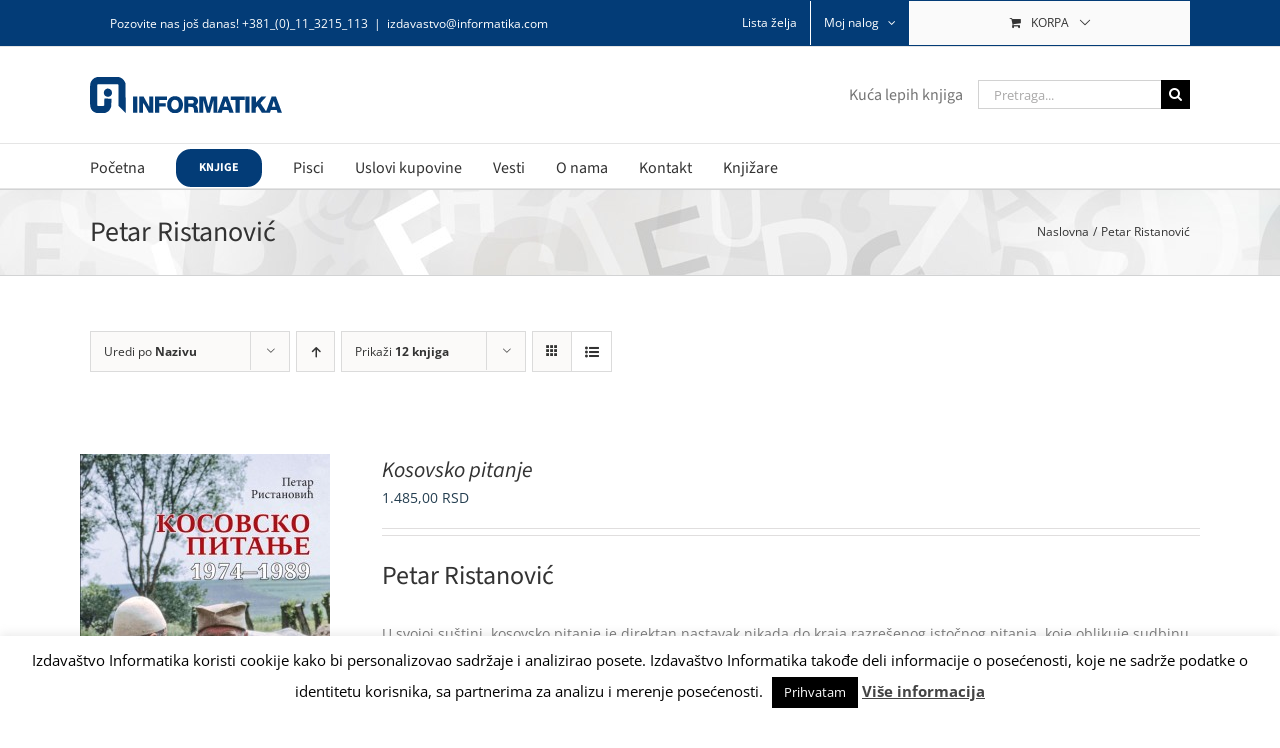

--- FILE ---
content_type: text/html; charset=utf-8
request_url: https://www.google.com/recaptcha/api2/anchor?ar=1&k=6LdcoqsUAAAAAFOCzFYQjvxdJWbAwGcJ8q12Wyl2&co=aHR0cHM6Ly9pemRhdmFzdHZvLmluZm9ybWF0aWthLmNvbTo0NDM.&hl=en&v=PoyoqOPhxBO7pBk68S4YbpHZ&size=invisible&anchor-ms=20000&execute-ms=30000&cb=7hb05c7nywd9
body_size: 48954
content:
<!DOCTYPE HTML><html dir="ltr" lang="en"><head><meta http-equiv="Content-Type" content="text/html; charset=UTF-8">
<meta http-equiv="X-UA-Compatible" content="IE=edge">
<title>reCAPTCHA</title>
<style type="text/css">
/* cyrillic-ext */
@font-face {
  font-family: 'Roboto';
  font-style: normal;
  font-weight: 400;
  font-stretch: 100%;
  src: url(//fonts.gstatic.com/s/roboto/v48/KFO7CnqEu92Fr1ME7kSn66aGLdTylUAMa3GUBHMdazTgWw.woff2) format('woff2');
  unicode-range: U+0460-052F, U+1C80-1C8A, U+20B4, U+2DE0-2DFF, U+A640-A69F, U+FE2E-FE2F;
}
/* cyrillic */
@font-face {
  font-family: 'Roboto';
  font-style: normal;
  font-weight: 400;
  font-stretch: 100%;
  src: url(//fonts.gstatic.com/s/roboto/v48/KFO7CnqEu92Fr1ME7kSn66aGLdTylUAMa3iUBHMdazTgWw.woff2) format('woff2');
  unicode-range: U+0301, U+0400-045F, U+0490-0491, U+04B0-04B1, U+2116;
}
/* greek-ext */
@font-face {
  font-family: 'Roboto';
  font-style: normal;
  font-weight: 400;
  font-stretch: 100%;
  src: url(//fonts.gstatic.com/s/roboto/v48/KFO7CnqEu92Fr1ME7kSn66aGLdTylUAMa3CUBHMdazTgWw.woff2) format('woff2');
  unicode-range: U+1F00-1FFF;
}
/* greek */
@font-face {
  font-family: 'Roboto';
  font-style: normal;
  font-weight: 400;
  font-stretch: 100%;
  src: url(//fonts.gstatic.com/s/roboto/v48/KFO7CnqEu92Fr1ME7kSn66aGLdTylUAMa3-UBHMdazTgWw.woff2) format('woff2');
  unicode-range: U+0370-0377, U+037A-037F, U+0384-038A, U+038C, U+038E-03A1, U+03A3-03FF;
}
/* math */
@font-face {
  font-family: 'Roboto';
  font-style: normal;
  font-weight: 400;
  font-stretch: 100%;
  src: url(//fonts.gstatic.com/s/roboto/v48/KFO7CnqEu92Fr1ME7kSn66aGLdTylUAMawCUBHMdazTgWw.woff2) format('woff2');
  unicode-range: U+0302-0303, U+0305, U+0307-0308, U+0310, U+0312, U+0315, U+031A, U+0326-0327, U+032C, U+032F-0330, U+0332-0333, U+0338, U+033A, U+0346, U+034D, U+0391-03A1, U+03A3-03A9, U+03B1-03C9, U+03D1, U+03D5-03D6, U+03F0-03F1, U+03F4-03F5, U+2016-2017, U+2034-2038, U+203C, U+2040, U+2043, U+2047, U+2050, U+2057, U+205F, U+2070-2071, U+2074-208E, U+2090-209C, U+20D0-20DC, U+20E1, U+20E5-20EF, U+2100-2112, U+2114-2115, U+2117-2121, U+2123-214F, U+2190, U+2192, U+2194-21AE, U+21B0-21E5, U+21F1-21F2, U+21F4-2211, U+2213-2214, U+2216-22FF, U+2308-230B, U+2310, U+2319, U+231C-2321, U+2336-237A, U+237C, U+2395, U+239B-23B7, U+23D0, U+23DC-23E1, U+2474-2475, U+25AF, U+25B3, U+25B7, U+25BD, U+25C1, U+25CA, U+25CC, U+25FB, U+266D-266F, U+27C0-27FF, U+2900-2AFF, U+2B0E-2B11, U+2B30-2B4C, U+2BFE, U+3030, U+FF5B, U+FF5D, U+1D400-1D7FF, U+1EE00-1EEFF;
}
/* symbols */
@font-face {
  font-family: 'Roboto';
  font-style: normal;
  font-weight: 400;
  font-stretch: 100%;
  src: url(//fonts.gstatic.com/s/roboto/v48/KFO7CnqEu92Fr1ME7kSn66aGLdTylUAMaxKUBHMdazTgWw.woff2) format('woff2');
  unicode-range: U+0001-000C, U+000E-001F, U+007F-009F, U+20DD-20E0, U+20E2-20E4, U+2150-218F, U+2190, U+2192, U+2194-2199, U+21AF, U+21E6-21F0, U+21F3, U+2218-2219, U+2299, U+22C4-22C6, U+2300-243F, U+2440-244A, U+2460-24FF, U+25A0-27BF, U+2800-28FF, U+2921-2922, U+2981, U+29BF, U+29EB, U+2B00-2BFF, U+4DC0-4DFF, U+FFF9-FFFB, U+10140-1018E, U+10190-1019C, U+101A0, U+101D0-101FD, U+102E0-102FB, U+10E60-10E7E, U+1D2C0-1D2D3, U+1D2E0-1D37F, U+1F000-1F0FF, U+1F100-1F1AD, U+1F1E6-1F1FF, U+1F30D-1F30F, U+1F315, U+1F31C, U+1F31E, U+1F320-1F32C, U+1F336, U+1F378, U+1F37D, U+1F382, U+1F393-1F39F, U+1F3A7-1F3A8, U+1F3AC-1F3AF, U+1F3C2, U+1F3C4-1F3C6, U+1F3CA-1F3CE, U+1F3D4-1F3E0, U+1F3ED, U+1F3F1-1F3F3, U+1F3F5-1F3F7, U+1F408, U+1F415, U+1F41F, U+1F426, U+1F43F, U+1F441-1F442, U+1F444, U+1F446-1F449, U+1F44C-1F44E, U+1F453, U+1F46A, U+1F47D, U+1F4A3, U+1F4B0, U+1F4B3, U+1F4B9, U+1F4BB, U+1F4BF, U+1F4C8-1F4CB, U+1F4D6, U+1F4DA, U+1F4DF, U+1F4E3-1F4E6, U+1F4EA-1F4ED, U+1F4F7, U+1F4F9-1F4FB, U+1F4FD-1F4FE, U+1F503, U+1F507-1F50B, U+1F50D, U+1F512-1F513, U+1F53E-1F54A, U+1F54F-1F5FA, U+1F610, U+1F650-1F67F, U+1F687, U+1F68D, U+1F691, U+1F694, U+1F698, U+1F6AD, U+1F6B2, U+1F6B9-1F6BA, U+1F6BC, U+1F6C6-1F6CF, U+1F6D3-1F6D7, U+1F6E0-1F6EA, U+1F6F0-1F6F3, U+1F6F7-1F6FC, U+1F700-1F7FF, U+1F800-1F80B, U+1F810-1F847, U+1F850-1F859, U+1F860-1F887, U+1F890-1F8AD, U+1F8B0-1F8BB, U+1F8C0-1F8C1, U+1F900-1F90B, U+1F93B, U+1F946, U+1F984, U+1F996, U+1F9E9, U+1FA00-1FA6F, U+1FA70-1FA7C, U+1FA80-1FA89, U+1FA8F-1FAC6, U+1FACE-1FADC, U+1FADF-1FAE9, U+1FAF0-1FAF8, U+1FB00-1FBFF;
}
/* vietnamese */
@font-face {
  font-family: 'Roboto';
  font-style: normal;
  font-weight: 400;
  font-stretch: 100%;
  src: url(//fonts.gstatic.com/s/roboto/v48/KFO7CnqEu92Fr1ME7kSn66aGLdTylUAMa3OUBHMdazTgWw.woff2) format('woff2');
  unicode-range: U+0102-0103, U+0110-0111, U+0128-0129, U+0168-0169, U+01A0-01A1, U+01AF-01B0, U+0300-0301, U+0303-0304, U+0308-0309, U+0323, U+0329, U+1EA0-1EF9, U+20AB;
}
/* latin-ext */
@font-face {
  font-family: 'Roboto';
  font-style: normal;
  font-weight: 400;
  font-stretch: 100%;
  src: url(//fonts.gstatic.com/s/roboto/v48/KFO7CnqEu92Fr1ME7kSn66aGLdTylUAMa3KUBHMdazTgWw.woff2) format('woff2');
  unicode-range: U+0100-02BA, U+02BD-02C5, U+02C7-02CC, U+02CE-02D7, U+02DD-02FF, U+0304, U+0308, U+0329, U+1D00-1DBF, U+1E00-1E9F, U+1EF2-1EFF, U+2020, U+20A0-20AB, U+20AD-20C0, U+2113, U+2C60-2C7F, U+A720-A7FF;
}
/* latin */
@font-face {
  font-family: 'Roboto';
  font-style: normal;
  font-weight: 400;
  font-stretch: 100%;
  src: url(//fonts.gstatic.com/s/roboto/v48/KFO7CnqEu92Fr1ME7kSn66aGLdTylUAMa3yUBHMdazQ.woff2) format('woff2');
  unicode-range: U+0000-00FF, U+0131, U+0152-0153, U+02BB-02BC, U+02C6, U+02DA, U+02DC, U+0304, U+0308, U+0329, U+2000-206F, U+20AC, U+2122, U+2191, U+2193, U+2212, U+2215, U+FEFF, U+FFFD;
}
/* cyrillic-ext */
@font-face {
  font-family: 'Roboto';
  font-style: normal;
  font-weight: 500;
  font-stretch: 100%;
  src: url(//fonts.gstatic.com/s/roboto/v48/KFO7CnqEu92Fr1ME7kSn66aGLdTylUAMa3GUBHMdazTgWw.woff2) format('woff2');
  unicode-range: U+0460-052F, U+1C80-1C8A, U+20B4, U+2DE0-2DFF, U+A640-A69F, U+FE2E-FE2F;
}
/* cyrillic */
@font-face {
  font-family: 'Roboto';
  font-style: normal;
  font-weight: 500;
  font-stretch: 100%;
  src: url(//fonts.gstatic.com/s/roboto/v48/KFO7CnqEu92Fr1ME7kSn66aGLdTylUAMa3iUBHMdazTgWw.woff2) format('woff2');
  unicode-range: U+0301, U+0400-045F, U+0490-0491, U+04B0-04B1, U+2116;
}
/* greek-ext */
@font-face {
  font-family: 'Roboto';
  font-style: normal;
  font-weight: 500;
  font-stretch: 100%;
  src: url(//fonts.gstatic.com/s/roboto/v48/KFO7CnqEu92Fr1ME7kSn66aGLdTylUAMa3CUBHMdazTgWw.woff2) format('woff2');
  unicode-range: U+1F00-1FFF;
}
/* greek */
@font-face {
  font-family: 'Roboto';
  font-style: normal;
  font-weight: 500;
  font-stretch: 100%;
  src: url(//fonts.gstatic.com/s/roboto/v48/KFO7CnqEu92Fr1ME7kSn66aGLdTylUAMa3-UBHMdazTgWw.woff2) format('woff2');
  unicode-range: U+0370-0377, U+037A-037F, U+0384-038A, U+038C, U+038E-03A1, U+03A3-03FF;
}
/* math */
@font-face {
  font-family: 'Roboto';
  font-style: normal;
  font-weight: 500;
  font-stretch: 100%;
  src: url(//fonts.gstatic.com/s/roboto/v48/KFO7CnqEu92Fr1ME7kSn66aGLdTylUAMawCUBHMdazTgWw.woff2) format('woff2');
  unicode-range: U+0302-0303, U+0305, U+0307-0308, U+0310, U+0312, U+0315, U+031A, U+0326-0327, U+032C, U+032F-0330, U+0332-0333, U+0338, U+033A, U+0346, U+034D, U+0391-03A1, U+03A3-03A9, U+03B1-03C9, U+03D1, U+03D5-03D6, U+03F0-03F1, U+03F4-03F5, U+2016-2017, U+2034-2038, U+203C, U+2040, U+2043, U+2047, U+2050, U+2057, U+205F, U+2070-2071, U+2074-208E, U+2090-209C, U+20D0-20DC, U+20E1, U+20E5-20EF, U+2100-2112, U+2114-2115, U+2117-2121, U+2123-214F, U+2190, U+2192, U+2194-21AE, U+21B0-21E5, U+21F1-21F2, U+21F4-2211, U+2213-2214, U+2216-22FF, U+2308-230B, U+2310, U+2319, U+231C-2321, U+2336-237A, U+237C, U+2395, U+239B-23B7, U+23D0, U+23DC-23E1, U+2474-2475, U+25AF, U+25B3, U+25B7, U+25BD, U+25C1, U+25CA, U+25CC, U+25FB, U+266D-266F, U+27C0-27FF, U+2900-2AFF, U+2B0E-2B11, U+2B30-2B4C, U+2BFE, U+3030, U+FF5B, U+FF5D, U+1D400-1D7FF, U+1EE00-1EEFF;
}
/* symbols */
@font-face {
  font-family: 'Roboto';
  font-style: normal;
  font-weight: 500;
  font-stretch: 100%;
  src: url(//fonts.gstatic.com/s/roboto/v48/KFO7CnqEu92Fr1ME7kSn66aGLdTylUAMaxKUBHMdazTgWw.woff2) format('woff2');
  unicode-range: U+0001-000C, U+000E-001F, U+007F-009F, U+20DD-20E0, U+20E2-20E4, U+2150-218F, U+2190, U+2192, U+2194-2199, U+21AF, U+21E6-21F0, U+21F3, U+2218-2219, U+2299, U+22C4-22C6, U+2300-243F, U+2440-244A, U+2460-24FF, U+25A0-27BF, U+2800-28FF, U+2921-2922, U+2981, U+29BF, U+29EB, U+2B00-2BFF, U+4DC0-4DFF, U+FFF9-FFFB, U+10140-1018E, U+10190-1019C, U+101A0, U+101D0-101FD, U+102E0-102FB, U+10E60-10E7E, U+1D2C0-1D2D3, U+1D2E0-1D37F, U+1F000-1F0FF, U+1F100-1F1AD, U+1F1E6-1F1FF, U+1F30D-1F30F, U+1F315, U+1F31C, U+1F31E, U+1F320-1F32C, U+1F336, U+1F378, U+1F37D, U+1F382, U+1F393-1F39F, U+1F3A7-1F3A8, U+1F3AC-1F3AF, U+1F3C2, U+1F3C4-1F3C6, U+1F3CA-1F3CE, U+1F3D4-1F3E0, U+1F3ED, U+1F3F1-1F3F3, U+1F3F5-1F3F7, U+1F408, U+1F415, U+1F41F, U+1F426, U+1F43F, U+1F441-1F442, U+1F444, U+1F446-1F449, U+1F44C-1F44E, U+1F453, U+1F46A, U+1F47D, U+1F4A3, U+1F4B0, U+1F4B3, U+1F4B9, U+1F4BB, U+1F4BF, U+1F4C8-1F4CB, U+1F4D6, U+1F4DA, U+1F4DF, U+1F4E3-1F4E6, U+1F4EA-1F4ED, U+1F4F7, U+1F4F9-1F4FB, U+1F4FD-1F4FE, U+1F503, U+1F507-1F50B, U+1F50D, U+1F512-1F513, U+1F53E-1F54A, U+1F54F-1F5FA, U+1F610, U+1F650-1F67F, U+1F687, U+1F68D, U+1F691, U+1F694, U+1F698, U+1F6AD, U+1F6B2, U+1F6B9-1F6BA, U+1F6BC, U+1F6C6-1F6CF, U+1F6D3-1F6D7, U+1F6E0-1F6EA, U+1F6F0-1F6F3, U+1F6F7-1F6FC, U+1F700-1F7FF, U+1F800-1F80B, U+1F810-1F847, U+1F850-1F859, U+1F860-1F887, U+1F890-1F8AD, U+1F8B0-1F8BB, U+1F8C0-1F8C1, U+1F900-1F90B, U+1F93B, U+1F946, U+1F984, U+1F996, U+1F9E9, U+1FA00-1FA6F, U+1FA70-1FA7C, U+1FA80-1FA89, U+1FA8F-1FAC6, U+1FACE-1FADC, U+1FADF-1FAE9, U+1FAF0-1FAF8, U+1FB00-1FBFF;
}
/* vietnamese */
@font-face {
  font-family: 'Roboto';
  font-style: normal;
  font-weight: 500;
  font-stretch: 100%;
  src: url(//fonts.gstatic.com/s/roboto/v48/KFO7CnqEu92Fr1ME7kSn66aGLdTylUAMa3OUBHMdazTgWw.woff2) format('woff2');
  unicode-range: U+0102-0103, U+0110-0111, U+0128-0129, U+0168-0169, U+01A0-01A1, U+01AF-01B0, U+0300-0301, U+0303-0304, U+0308-0309, U+0323, U+0329, U+1EA0-1EF9, U+20AB;
}
/* latin-ext */
@font-face {
  font-family: 'Roboto';
  font-style: normal;
  font-weight: 500;
  font-stretch: 100%;
  src: url(//fonts.gstatic.com/s/roboto/v48/KFO7CnqEu92Fr1ME7kSn66aGLdTylUAMa3KUBHMdazTgWw.woff2) format('woff2');
  unicode-range: U+0100-02BA, U+02BD-02C5, U+02C7-02CC, U+02CE-02D7, U+02DD-02FF, U+0304, U+0308, U+0329, U+1D00-1DBF, U+1E00-1E9F, U+1EF2-1EFF, U+2020, U+20A0-20AB, U+20AD-20C0, U+2113, U+2C60-2C7F, U+A720-A7FF;
}
/* latin */
@font-face {
  font-family: 'Roboto';
  font-style: normal;
  font-weight: 500;
  font-stretch: 100%;
  src: url(//fonts.gstatic.com/s/roboto/v48/KFO7CnqEu92Fr1ME7kSn66aGLdTylUAMa3yUBHMdazQ.woff2) format('woff2');
  unicode-range: U+0000-00FF, U+0131, U+0152-0153, U+02BB-02BC, U+02C6, U+02DA, U+02DC, U+0304, U+0308, U+0329, U+2000-206F, U+20AC, U+2122, U+2191, U+2193, U+2212, U+2215, U+FEFF, U+FFFD;
}
/* cyrillic-ext */
@font-face {
  font-family: 'Roboto';
  font-style: normal;
  font-weight: 900;
  font-stretch: 100%;
  src: url(//fonts.gstatic.com/s/roboto/v48/KFO7CnqEu92Fr1ME7kSn66aGLdTylUAMa3GUBHMdazTgWw.woff2) format('woff2');
  unicode-range: U+0460-052F, U+1C80-1C8A, U+20B4, U+2DE0-2DFF, U+A640-A69F, U+FE2E-FE2F;
}
/* cyrillic */
@font-face {
  font-family: 'Roboto';
  font-style: normal;
  font-weight: 900;
  font-stretch: 100%;
  src: url(//fonts.gstatic.com/s/roboto/v48/KFO7CnqEu92Fr1ME7kSn66aGLdTylUAMa3iUBHMdazTgWw.woff2) format('woff2');
  unicode-range: U+0301, U+0400-045F, U+0490-0491, U+04B0-04B1, U+2116;
}
/* greek-ext */
@font-face {
  font-family: 'Roboto';
  font-style: normal;
  font-weight: 900;
  font-stretch: 100%;
  src: url(//fonts.gstatic.com/s/roboto/v48/KFO7CnqEu92Fr1ME7kSn66aGLdTylUAMa3CUBHMdazTgWw.woff2) format('woff2');
  unicode-range: U+1F00-1FFF;
}
/* greek */
@font-face {
  font-family: 'Roboto';
  font-style: normal;
  font-weight: 900;
  font-stretch: 100%;
  src: url(//fonts.gstatic.com/s/roboto/v48/KFO7CnqEu92Fr1ME7kSn66aGLdTylUAMa3-UBHMdazTgWw.woff2) format('woff2');
  unicode-range: U+0370-0377, U+037A-037F, U+0384-038A, U+038C, U+038E-03A1, U+03A3-03FF;
}
/* math */
@font-face {
  font-family: 'Roboto';
  font-style: normal;
  font-weight: 900;
  font-stretch: 100%;
  src: url(//fonts.gstatic.com/s/roboto/v48/KFO7CnqEu92Fr1ME7kSn66aGLdTylUAMawCUBHMdazTgWw.woff2) format('woff2');
  unicode-range: U+0302-0303, U+0305, U+0307-0308, U+0310, U+0312, U+0315, U+031A, U+0326-0327, U+032C, U+032F-0330, U+0332-0333, U+0338, U+033A, U+0346, U+034D, U+0391-03A1, U+03A3-03A9, U+03B1-03C9, U+03D1, U+03D5-03D6, U+03F0-03F1, U+03F4-03F5, U+2016-2017, U+2034-2038, U+203C, U+2040, U+2043, U+2047, U+2050, U+2057, U+205F, U+2070-2071, U+2074-208E, U+2090-209C, U+20D0-20DC, U+20E1, U+20E5-20EF, U+2100-2112, U+2114-2115, U+2117-2121, U+2123-214F, U+2190, U+2192, U+2194-21AE, U+21B0-21E5, U+21F1-21F2, U+21F4-2211, U+2213-2214, U+2216-22FF, U+2308-230B, U+2310, U+2319, U+231C-2321, U+2336-237A, U+237C, U+2395, U+239B-23B7, U+23D0, U+23DC-23E1, U+2474-2475, U+25AF, U+25B3, U+25B7, U+25BD, U+25C1, U+25CA, U+25CC, U+25FB, U+266D-266F, U+27C0-27FF, U+2900-2AFF, U+2B0E-2B11, U+2B30-2B4C, U+2BFE, U+3030, U+FF5B, U+FF5D, U+1D400-1D7FF, U+1EE00-1EEFF;
}
/* symbols */
@font-face {
  font-family: 'Roboto';
  font-style: normal;
  font-weight: 900;
  font-stretch: 100%;
  src: url(//fonts.gstatic.com/s/roboto/v48/KFO7CnqEu92Fr1ME7kSn66aGLdTylUAMaxKUBHMdazTgWw.woff2) format('woff2');
  unicode-range: U+0001-000C, U+000E-001F, U+007F-009F, U+20DD-20E0, U+20E2-20E4, U+2150-218F, U+2190, U+2192, U+2194-2199, U+21AF, U+21E6-21F0, U+21F3, U+2218-2219, U+2299, U+22C4-22C6, U+2300-243F, U+2440-244A, U+2460-24FF, U+25A0-27BF, U+2800-28FF, U+2921-2922, U+2981, U+29BF, U+29EB, U+2B00-2BFF, U+4DC0-4DFF, U+FFF9-FFFB, U+10140-1018E, U+10190-1019C, U+101A0, U+101D0-101FD, U+102E0-102FB, U+10E60-10E7E, U+1D2C0-1D2D3, U+1D2E0-1D37F, U+1F000-1F0FF, U+1F100-1F1AD, U+1F1E6-1F1FF, U+1F30D-1F30F, U+1F315, U+1F31C, U+1F31E, U+1F320-1F32C, U+1F336, U+1F378, U+1F37D, U+1F382, U+1F393-1F39F, U+1F3A7-1F3A8, U+1F3AC-1F3AF, U+1F3C2, U+1F3C4-1F3C6, U+1F3CA-1F3CE, U+1F3D4-1F3E0, U+1F3ED, U+1F3F1-1F3F3, U+1F3F5-1F3F7, U+1F408, U+1F415, U+1F41F, U+1F426, U+1F43F, U+1F441-1F442, U+1F444, U+1F446-1F449, U+1F44C-1F44E, U+1F453, U+1F46A, U+1F47D, U+1F4A3, U+1F4B0, U+1F4B3, U+1F4B9, U+1F4BB, U+1F4BF, U+1F4C8-1F4CB, U+1F4D6, U+1F4DA, U+1F4DF, U+1F4E3-1F4E6, U+1F4EA-1F4ED, U+1F4F7, U+1F4F9-1F4FB, U+1F4FD-1F4FE, U+1F503, U+1F507-1F50B, U+1F50D, U+1F512-1F513, U+1F53E-1F54A, U+1F54F-1F5FA, U+1F610, U+1F650-1F67F, U+1F687, U+1F68D, U+1F691, U+1F694, U+1F698, U+1F6AD, U+1F6B2, U+1F6B9-1F6BA, U+1F6BC, U+1F6C6-1F6CF, U+1F6D3-1F6D7, U+1F6E0-1F6EA, U+1F6F0-1F6F3, U+1F6F7-1F6FC, U+1F700-1F7FF, U+1F800-1F80B, U+1F810-1F847, U+1F850-1F859, U+1F860-1F887, U+1F890-1F8AD, U+1F8B0-1F8BB, U+1F8C0-1F8C1, U+1F900-1F90B, U+1F93B, U+1F946, U+1F984, U+1F996, U+1F9E9, U+1FA00-1FA6F, U+1FA70-1FA7C, U+1FA80-1FA89, U+1FA8F-1FAC6, U+1FACE-1FADC, U+1FADF-1FAE9, U+1FAF0-1FAF8, U+1FB00-1FBFF;
}
/* vietnamese */
@font-face {
  font-family: 'Roboto';
  font-style: normal;
  font-weight: 900;
  font-stretch: 100%;
  src: url(//fonts.gstatic.com/s/roboto/v48/KFO7CnqEu92Fr1ME7kSn66aGLdTylUAMa3OUBHMdazTgWw.woff2) format('woff2');
  unicode-range: U+0102-0103, U+0110-0111, U+0128-0129, U+0168-0169, U+01A0-01A1, U+01AF-01B0, U+0300-0301, U+0303-0304, U+0308-0309, U+0323, U+0329, U+1EA0-1EF9, U+20AB;
}
/* latin-ext */
@font-face {
  font-family: 'Roboto';
  font-style: normal;
  font-weight: 900;
  font-stretch: 100%;
  src: url(//fonts.gstatic.com/s/roboto/v48/KFO7CnqEu92Fr1ME7kSn66aGLdTylUAMa3KUBHMdazTgWw.woff2) format('woff2');
  unicode-range: U+0100-02BA, U+02BD-02C5, U+02C7-02CC, U+02CE-02D7, U+02DD-02FF, U+0304, U+0308, U+0329, U+1D00-1DBF, U+1E00-1E9F, U+1EF2-1EFF, U+2020, U+20A0-20AB, U+20AD-20C0, U+2113, U+2C60-2C7F, U+A720-A7FF;
}
/* latin */
@font-face {
  font-family: 'Roboto';
  font-style: normal;
  font-weight: 900;
  font-stretch: 100%;
  src: url(//fonts.gstatic.com/s/roboto/v48/KFO7CnqEu92Fr1ME7kSn66aGLdTylUAMa3yUBHMdazQ.woff2) format('woff2');
  unicode-range: U+0000-00FF, U+0131, U+0152-0153, U+02BB-02BC, U+02C6, U+02DA, U+02DC, U+0304, U+0308, U+0329, U+2000-206F, U+20AC, U+2122, U+2191, U+2193, U+2212, U+2215, U+FEFF, U+FFFD;
}

</style>
<link rel="stylesheet" type="text/css" href="https://www.gstatic.com/recaptcha/releases/PoyoqOPhxBO7pBk68S4YbpHZ/styles__ltr.css">
<script nonce="vwrQC-alytUoXW863nzJiw" type="text/javascript">window['__recaptcha_api'] = 'https://www.google.com/recaptcha/api2/';</script>
<script type="text/javascript" src="https://www.gstatic.com/recaptcha/releases/PoyoqOPhxBO7pBk68S4YbpHZ/recaptcha__en.js" nonce="vwrQC-alytUoXW863nzJiw">
      
    </script></head>
<body><div id="rc-anchor-alert" class="rc-anchor-alert"></div>
<input type="hidden" id="recaptcha-token" value="[base64]">
<script type="text/javascript" nonce="vwrQC-alytUoXW863nzJiw">
      recaptcha.anchor.Main.init("[\x22ainput\x22,[\x22bgdata\x22,\x22\x22,\[base64]/[base64]/MjU1Ong/[base64]/[base64]/[base64]/[base64]/[base64]/[base64]/[base64]/[base64]/[base64]/[base64]/[base64]/[base64]/[base64]/[base64]/[base64]\\u003d\x22,\[base64]\\u003d\x22,\x22wokRYMKFZMKbc3AMw5tkw5oBWkM4MMOvQTfDgDPCssO5RSbCkT/DnnQaHcONwpXCm8OXw4ZNw7wfw6VaQcOgb8KyV8KuwrMqZMKTwqQBLwnCuMKXdMKbwo7CjcOcPMK2Ij3Com9gw5pgcRXCmiIaJMKcwq/[base64]/DkVrDhMOhw7NCwojCpsOyLHBlesOMwqbDqMKpM8Ogw4V7w4gSw7NdOcOjw7/[base64]/w5/CuMO/VMKnwobDksO3woFGQlMFwrvCvsKrw6RocMOGecKdwq1HdMKGwq9Kw6rCgsOuY8Odw4zDhMKjAkPDlB/[base64]/DoMO2w4fDukHDtTdqw5FKNcKPwrnCtMKRbMKOw5fDu8OyGTYgw6/DlsO5F8KnXMKwwqwDQcOdBMKew7BQbcKWayBBwpbChcOFFD9MDcKzwoTDnzxOWRLCq8KMMsOkeVwzc2nDicKEKR98S2sJJsKFQ1PDpsOqesKOMsOMwpXCrsOscxDCiEhAw5/DgMOnwobDk8OjfATDqVHDlsOywqopWDPCosOIw5jCqMK1IMORw74PGkLCkUtVUBvDosO6PTfDjH3DoiJ0wrVPajvDp3Z1w7HDuiUHwobCu8Kiw7nCpBrDusK/wpd6wqbDv8OTw7cXw7BhwqvDnDjCt8OhAXMbcMKuPyUjNsOswoXCusOQw5vCrMKPw4PCvsKhYmjDqsKBwrDDjcOGCXt8w7NQDiRlZsOfLMOIbcK+wrNTwqpqQApKw7jDsWdhwrp8w4DCmCg3wq3DjcO1wq3CrgpWc2ZjVTjCv8KIEzIrwrBKAsOiw65/[base64]/EHfCgsKMWQxew6jCrDR+FsOiwq9QfMKcw5RWwoovw6kSwqgHe8Khw77CscKKwrfDn8KWD0PDrTnDrk/CgDdIwq/CpHUZZ8KKwodJYMKlOBgKHTRAF8KhwoPDosKWwqfCrcOxXsKGDCdvbMKNfi5JwrbDtsOcw5/CmMOmw7IJw6heJsOZwqTCjgnDjmEJw79Nw5x5wqXCtxsxD1NwwrZVw7LDtsKFSVUAVMOGw5kcMH1AwrNRw7gNBX0gworCqHfDlEghcMKIdEjCt8O7NmBjM0fDjMO5wqTCiDk8UcO9w5rCpjFKLnLDnxTCk1AWwpd1DsKBw43Co8K/WD5Mw6LCpz/Cgj9/wowHw77CkWhUQjcZwprCvMOoMMKeLn3CjVjDssKKwpLCsk5AUMKiRXTDlQjCkcO4wr9saBLCrsKVRwsbHSDCncOGwo5Pw6rDiMKnw4DCr8O/w7PCoC/DhkwdHyRQw7jCnsKiEGzDosK3woBFw4DCmcOewobCpMKxw73Cn8Ojw7bClsKPBcO6VcKZwqrDnFFaw7jCsDsQU8O3MC8TP8OYw61/wrpEw63DvMOhDmhTwpkXQsOWwpl3w7zCgknCjVDCulEGwqvCvldPw4FYHVnCk3jDn8OFE8OubRQXWcK/a8OVM2XDlT3CjMKhQz7DtsOuwo3CpQ4pUMOMesOFw5YBQcKIw7/[base64]/[base64]/JCZ1GsO8w4/DtH/DmwLCo3JEw6rDkcO5N2rCmCddTV/CnWXCmWQTwrQ/w6vDq8Kww6nDlX7DscKGw7LClMOww7RPNcOPGMO7ER9GN3hZfsKxw49Ywrxawp4Qw4g0w6x7w5ARw7LClMO2Xy8MwrV2eCDDksOGHsKQw5nCu8K9F8OJPgvDqRvChMKbfSTClcOnwpvCt8OXcMO/[base64]/ChRMuFVRUNMKQdsOqwobDnsK0QcOIw5Umd8OWwrPCgMOVw4/DssKTwrHClhPCujXCnU9aHlzDqTvChhfCrcO1M8K2ck0nM1TClMOJKlbDqMOgw6fDtsOQKwcfwrTDoCXDq8O6w5Bkw6M+BsK3GMK0ccKSFSvDnF/CnsOVP1xHw45rwrlSwrrDuHMTelAtO8OZw68HRiHCnMK5QsOpRMKhw6pZwrDCriXCvFfCqybDnsKKfMKVN2s1CD0ZJsKTOcOtQcKnOWw9w6PCg1nDnMO+UcKlwpfCl8OtwpUmaMKewpnDuQjCtMKSwr/ClzN7wrJww77DvcOjw7jCuT7DjQ96w6jCusKcw7tfw4fDjwVKwp3Co3NeM8OgMsOww6k/w5xAw6vCmMOYNCxFw5xxw7HCnmHDhF3DsE7Dmnsxw4R/MsKTX3nDoQUSYSMZRMKPwq/[base64]/CtDIXAsKEOAUUBzJpD8OSwprDgMKDYcKawrXDox/DmSjCuikLw7vCsDnDjTXDjMO8XHgJwoXDpEPDlwzDssKOTDZzXsKYw7ZbBxDDiMOqw7TCp8KRbcOFwrotRiEWQzDCiCXChcKgP8OJcG7ClFdMWsKrwrlFw4pFwojCkMOpwrfCgMK8JcO4Zw/Dn8Omwq7CoX9Bwr4vRMKLw5RKQsOZP0/DknrCmC4LJ8Kic2HCu8K1w6nCqm7DgnnCo8K3RjJewojDhQrCvXLCkh1NKsKUZsO0eUPDvMKkwrfDmMK/WS7DgHM4J8OTEMOtwqBvw63CkcO6CsKhw7bCsSPCug3Cum8JTMKCXi4kw7vCqAAMZcKkwrjCh1LDuycOwo92wqQbJ3HCsh/DgWXCvRHDkUPDpwfChsOIwq44w65nw7jCgjlEwr8FwrTCt37CrsKCw7DDg8OJQsOIwqF+FFtYwozCvcOgw4c5w4zCusK9JQrDmVPDphfCnMKmYsKYw5Y2w69gwqEuw7M7w4lIw6HDg8KLW8OCwr/[base64]/w5fDtMK1Wl47HcKVw61qwoPDmmcfw6fDgcOuwqbDgsKtwp/[base64]/w7NNwoRFDADCnAPDq8Oyw78jw6zCqhHDowV3wqbDpAdaSXk+woYMw47Dr8Opw6F2w5lGeMKIdWcBeQJCY3TCtsKqw5gKwow8w5bCgsOoLsKZK8KTBUfCrm7DpsK5eygXKE96w5F/HUbDtMKCTsKxwq7DgnnCksKAwpLDtsKMwpfDrifChMKrDEjDrMKrwp/Dg8Kfw5/DjMOzHSnCjnfDhMOXw67CmsOXQsKyw7/DtV4cfzYwY8ODUmN8K8O2OcOrJGVvwpDCg8ONdcKVX2Rjwr7DuGhTwogENMOvwo/Cm31yw5AKIcOyw6DCu8OzwovDk8KODMKbDB9LFnbDt8O1w74kwrVGZmYGw4bDhH/DuMKww73CosOAwpDCgsOUwrEwV8OQXBrDqmjDlsKDw5s9F8O4fn/CsizDrMOpw6rDrMKQZSfCgcKlBQPCgy0BAcO1w7DDu8Kxw7tTP0VPQnXChMK6w5s5WsOFOV3CtsKlYHLCnsO2w79DfsKEHsOwbsKnP8K3wohEwo7CgiwuwollwqjDszhYwprCm0QBwojDhyRLKsKLw6tYw4HDkQvCrFlAw6fDlcOtw6/[base64]/CplBfL8OUIcKVaUzCmBMBHHnDvUjDr8OhwpA4asKuQ8KVw49/KsKvL8Olw5HChXnCi8ODw5MqbMK1fTcpIsOgw6bCvcK9wo7CnVxdw79rwpXCmksBMylkw4nCmn/Dn1IRSQcKMh9Qw5zDkgRTLRYQWMKBw6gEw4DCmMOaZMK7wrUbIcK/GsOTaUVzwrLDqQ3DsMO8woHCrGjCvXPDrg1IViMzOD4QUcOtwqBKwokFDxYBwqHCpWVPw6jCpVI0wqY5DnDCt2MNw5/CqcKkw7JMCFrDimTDsMKjNMKowrLDoU0YJMO8wpvDnMKpC0ggwonCosO6E8OTwqTDkyrCk1Vle8O7wovDksOZI8KBwptxwoYwBUrDtcKsezo/eQbCoHLDqMKlw6zDn8Otw6rCu8OEesK7wojCpTjDuSzCmEkUw7DCssKrTsKwJ8KoMXtbwqM5wqILTB/Dv0p+woLDmnTCu0Row4XCnybDngJqw4XDhGMmw5Atw7DCpjrCsicZw7bCs0hCFngtYXDDiGENNcOkS1PDucOsWsOewr5RFsKXw47DnsKDw6LCkhbCkG96PTkNFnY6wrrDqgZHcCLCsG8ewozDi8Omw6REDcOvwrHDkngzJsKYDi/CnlHDils/wrvCpMKgFTYYw5/DhRXCnsOLIcK3w7oTwqc3wooNAMOjTMO/w7HDiMK0SR5vw63Cn8K5w7xOKMOXw7nCgV7CtcOmw59Pw7/DusONw7DCs8Kuw7XCg8Ktw6NWworDlMK7b2I6asK7wrjDucOVw6sUNBk2wqJifHzDogzDjsOpwovCiMKDZcO4RzfDsWQ0wq0mw6hVwqjCgzzCtsO0YCrDh2/DocK8wqrDmRjDjBnCp8ObwrlYGATCqSkUwppbw5dQw61ebsO9UhwQw53DncKWw6/[base64]/CoEnCkTQreQU3QjzDnMK0w5AQw7jDpMORw61cwoLCmMKwNCVWwqPCggrCh25CLsOUWsKnw4vCh8KCwoLDrMO7T3DDhMOzbVnDhTgYS2ZtwoFZwqEWw4bDnMKswoTChcKvwrZcHAjDmBo6w6/Cu8KsbDZpw5p7w5xXw7/DkMKiw7nDrMO8QShIwpodwo5uSSzCr8KGw5ILwrVGwpdNYBLCqsKaFCdiJh7CtMK/[base64]/DlhJWwqAtwqrCu8OVWcKkZcOJw6FxwqzCpsKoYsKqYsKLZ8KhOmgPwrDCj8KAIy/Cr2HDgcOaX2AQK2kWXlzCoMO5C8Otw6F4KMOmw7h+EVjChgPCsi3DnVzCq8KxSj3Ds8KZGcKZw4t5YMO1CE7Dq8ORaXwKdMKNZjUqw601QMKkRnbDtsO4wobDhUBBacOMeE4/w70Twq7CmsKCKcKQXsORw4Z7wpPDjMKrw5TDu2AAIcOdwox/[base64]/DhCgQwr1jwp1DHUNWwpjCjcKrMcOuREjDlm0UwoLCqcOjw5HDogdsw7jDmcKldsOAfDJzdx/DrVcLesO+wrPDjxNvKmNWYy/CrUbDjRhVwoofAFjCsiHDpmJBZcOxw7HCmWfChMOBRlFPw6ZiZUxHw6PCi8OZw6Mjwr8cw7NewoLDrBUPcFPCj0l/SsKSHcOhwrDDoDnCvQLCqz5+acKPwqYzJhPClsO8wrLDnzDDk8O+w5nDmUtdGijDhjDDt8KFwoR2w6PCgXJTwrLDgBMCw4XDgGkrM8KDZcKTIcKawrFGw7bDvsOIF3vDijLDrjDCnx/CqULDm1XChjTCssKnNMOIIcK8MMK7W1TCu3tHwpbCsnQuNG0hNFLCiU7CuT/DtcKRTkZrwpR8wqhzw7nDuMOjVmo6w5PCo8KwwpLDmsK1woDCjsOgXVHDgCcYPsOKw4jCtxhWwrZxd1fCtAluw6HCjcKqeAjCucKNUcOHwp7DlS0XLcOqwpTCiwMVG8O6w48aw4pww7PDswLDqBsHOMOew4MOw7Y/w6QQTsOwTxTDl8Kyw7wzEMKtQsKiFkbDqcK4IgM4w4omw5HCtMK+Ui/Dl8OrY8OwIsKBTsOuWMKRKcODw5fCtQRewrNSIMOuKsKRwrxYw590X8OnSMKCd8OoCsKMw5B6O0HDp0vDqMK5wqnDrMOyPcKmw7zDi8K7w7BldsKGLMO+w40jwrRuw69HwqZkwr3DgcO3w5rDmFpyW8OtE8Kiw4FHwpPCi8Khw5w3cQ9/[base64]/CjS/Cm8O1w6fCk8KLwpYQAlRiw57DpAPCp8KtXENWwpzCnMK/w58fGWI6w5rDhGDCr8KYwrEFYMKxH8OdwpjDkinDtMOnwpQDwo8/OcKtwpsCVsOKw5DCk8K/w5DCshvDi8OBwoxOwpsXwopjK8OSw5ZRwrDCl0J3A13DnsO/w5sgeCQfw4fDuBDCscKJw6IAw4LDgA7DnDxCSmrDmlTDp0MpLh7Dsy3Cj8KswrfCjMKWw4NUR8O/BcOqw4bDnQ7CvX7CqDDDvDLDin7DqMOzw7JFwq5iw61WSj/Ck8OOwrPDlMK8w7nCkHnDmsKBw5tqOyQWw4E9w4k/bxnCkMO6wq0uw6VWEBfCr8KLa8K+OVQaw7NwbBHDg8KYwqfDvcOQQlDCngfChsOpe8KffcKOw4/ChcKIAExUwp3Ch8KVE8KFKjbDo0nCjsORw6UWGG7DglrCp8Ozw4DDh28vdMOGw7I4w78nwrUnZV5veRIEw6PDsgZbL8Ksw7Nmwr9Aw6vCiMKMw4fDt3Vuwp9WwoNmVRFzwq8Ew4I6wrHDqRNPw57Cq8OgwqZHdcOUA8Ovwo0LwpDCoR/Dq8KKw6/DqsK/wpYAYcO/w5UEccOHwrDDlMKhwrJ4RsKOwoVKwqXClQ3CqsKUwr9QHcKQe35Hw4jCq8KIOcKTaHJQesOyw7JFbMKwfMKTwrcEMmArYsO+PMKEwpFlHsKtV8Ouw5BNw5XDgzTDucOEw5XCv3XDt8O1UlDCoMKgCsKtG8OgwojCmyl3JsKVwqvDgMKNP8OswqYXw7/Cigk+w6QjbcKywqbCucOeYcObb0rCkTgSXXhKTSLCmTjChsK3aUxAw6TDsXprwpTDl8Kkw43CvsOtLkbCiADDjTDCrGRGPcOKMhMRwrPDlsOsA8OeF001TsK/w5cyw4XDicOhXcKgM27DmwjCv8K4HMOaIMOEw7M+w7DCmjMLWMK5wrYRwqFKwq5fw4J+w589wp/[base64]/CumQkw5hlwovCkWjDksOtw7cdw6YGEQHDqAPCo8KFwq8Uw57CmsKhwobCpsKBBCQSwp/DiyZ1eWHCpcK+TsOIAsKBw6RmeMKVecK2wqk1J1ghNBtiwq7DgXvDv1gBEcOZRknDjsKFe1bDs8KdDcK1wpBKOHjDmQxMWGXDsWJGw5Zowr/DqjVQw7AxecKqUGtvQsOnw5VXw65zVQxGK8Oww5Zpa8K5YMKSa8O5OwbDo8OiwrJfw67DlsKCw5zDscOhEQXDr8K5NMONIcKCAl/DrBzDtMOEw7vCksOpw6NEwovDocORw4nCpMO6QFYxGcK4w4VowpbCpGB8JUXDt1NUUsOaw7/[base64]/[base64]/woTDmsOOw5zDqALChA/Du8OkwpA0wr7CvsOUTkJkaMKCwoTDqH/[base64]/[base64]/DusKNw5EDU8K4bMOZw7FYwoPDsn7CosK/[base64]/DscOEw5Q4Nn5nw4R8ZTJIw4R/[base64]/DmyzCiQoWSEhrw7LCmRgiWcOZwpIEwojDgQYFwqfCq1VwZsOjVsKVXcOSMMOcLWLDqSsFw7XCpDjChglQQ8KNw78VwpHDhcO/dcOPQVLDrsO2KsOQYMK5w7fDhsKyNhxXasOzw4HCm1vCiGAiwpIxVsKSwozCssOGMScsUcKKw43DnnI6XMKCw7jCiUfDrsKgw7Ilfndrwr3DkjXCkMOIw7kCwrTDiMKUwq/Don4NV0TClMK/KMKkwqjDscKnwp84wo3CrcKwMSnDu8OpJkPCkcKXeXLCjSnCm8KFWj7Cm2TDs8KSw6gmHcODWcKrF8KEO0rDssO4QcODIMOLRMKqwqrDiMKgXTZqw4TCk8OCMEnCqMOmAMKqOsOtwoBkwoZ6VMKCw5HCtMOtQMOsAQ/ClUHCtMOPw7EIwp1+w6Ftw6bCjETCqFjCgRLCgAvDr8KJfcOswqHCm8OIwqLDq8ORw6zDiHEkM8OuT3/Dr14ow5nCqVB2w7V/DmfCuAjCvFXCpsOYW8OcIMOsZcOXNTdmBkgVwrpLEcKew5bCt303w50Jw4/Dm8KUZ8Kbw5hPw4jDnRTDhhQ2ITvDohrChgg5w5FEw6ZFS2XCo8Ozw5jCksOLw4oMw7PDosOfw6pZw6kYZsOWEsORR8KOUcOpw4PChsOKw57Dg8KIZm4dLjdcw6PDtMKmJWzCjGhHCcO7HcOXwqzCssKCNsOWQsKRwqrDscOawo3Ds8OSJzh/w4hNw7I3JsOKCcOMZsOIw6BkKcKsHWfCuFDDuMKAwpwWT3zCnjzDt8K2cMOAWcOYL8Omw4N/BsKvSRphWG3DiDrDnMKPw49GDELDjCk0cwZkeykzA8OWwqrCjcO/ccODa0JuCnnCl8KwcMOfLcOfwptYRcKvwqEnRcO9wpFpH1gqbXQUbTg5S8OdLFbCtx7CrSA4w5lyw5vCp8OKEHETw5tla8KrwpTDl8KYw7vChMKBw7vDisO5JsOLwrsqwrvCiVbDo8KvNMOOUcOJeyzDoBpkw5USUMOCwo/DqmluwqY+aMOnFz7Dl8Otw4VRwo3Dhm4Iw4rCgVxiw67DjCEHwqUhw7hsAEfClcOEAsO3w5Iywo/[base64]/CgzoiJnsyJ8OgcsKQTVrDjcKcPEQzUwPDkk3DtMOSw7s3wr7DvMK5wpMrw6o0w7rCvSnDnMKifXTCrl7Cvmk/w4fDoMK0w7x/ccOnw5LCm3kRw6DCtMKiw4YUw5HCiHRsLsOjSjnCk8KhFsONw7IUw68fPknDg8KqImDCrUBuwoAUSsK5wqvDhn7ChcKlwroJw6bDsUtpwocFw53CpBrDqk/[base64]/Dvn8gw4HDhGbCr0kLaCfCisKiw7HCgTd8w7DDtsKMJGFnw73DrDAJwprCvnMgw5HChMOfL8OPwpdpw5sKAsO+Pi/[base64]/DuMKCw6hGdsORMnY8wr1zwprCisKgYXM3BC9Ew4N8wq0dwrXCnmjCqcOOwoQhOsKGwo7ChUHDjiPDtMKTSzPDtABjMzLDn8KsRCg6YV/Dv8OFXiFkUcKhw7tJAcOkw7vCjhLDk3p+w75fPkl5w7gCWn/DpCLCujDCvsOqw5fCnwsZDUXCs1xqw4rDm8KySGRIMBXDqjMnacK0wp7Cu13CtBjCssO8wr7DiirClFzCgcOVwq/Du8K4bcOEwrxqDUYaGU3ClFjDvkZ9w43DuMOmShscKMO/w5bCi1vCuD51w6jDpWohd8KdBE7Coi3CjcKvEsOmIXPDocOsa8KBEcKgw4fCrg4xG0bDlUEtwrxdw5vDrcKsbsK9FsOXE8OWw7DDscOxwpJ8w7Ehw6HDuGLCsQYTdGc5w4NVw7fCkAk9cmAoSg9rwrMTXStXSMO/wq3CgXHCsgRWHMOYw44nw6oSw6PCucOzw5UONHDDj8KZClrCuUcQwop6w7/CgsKCR8KWwrUrwqTCshlUK8OLw4rDqkPDiwXCpMKyw65MwqtMOlZYwp3DsMOhw7bCuxx1wovDrsKkwqtIcHRvwrzDjzbCumdHw63DkQ7DoRNGw4bDpT/CiX0rw77ConXDs8OLNMO/esKJwq3CqDvCv8ORKsO6aHZpwprCtW/[base64]/[base64]/Dh38uwrjDpmcTcSYbPMKASnQBw6rCqlLCocKgZsKtw7DCn2FXwrlgYCkmUTrCvMK4w51WwqzDocOIOHNlM8KZOBDCnTPCrMK1PxhyEWzCmMKxKhJpIzUkw5Umw5PDkRPDj8OeCMOeZxXDscODayLDisKIXQUzw47DoF/DjcOAwpHDicKswo4Wwq7Dh8OOXALDn1bDiFsDwoMRwo3Cny1+w7vChT7CpC9tw6TDrQwBGcOSw5bCrQTDnRlDwqAnw5HCtMKXw7hmEn9CKsK3H8KXBcOSwr97wrnCkcKww70cJykmO8KLLgkPO14ywr/DszXCuBMVdTgew6nCgXx3w6bCiVFiw6bDnWPDmcKhOcKiLkATwr7CpsKiwrvDqMOJw5jDpMKowrzDoMKawoDDqkjDmWsuw6VEwq/DpFnDiMKzBWwJQSErw71RM3h6wq0CIMOuG2BWUBzCgMKew7rDtcOpwo5Aw5NWwpJTf0TDrVjCvsKUUzo/[base64]/DpWgcwps8aMO9AzlUw4/DkmLCsxxnc3vChStuVMKcC8OawpnDu3sTwqdvQMOkw7PCk8KcBMKow7vDsMKMw5l+w5IJYcKrwqfDm8KiFwhnfcO0fcO1M8OawoJyc09zwq8iw4kGeAUSES/CqWc4CMOYcltWIEVlw7EALcK1w4DDgsOiNjpTw6ANeMO+A8OCwpZ4TWnCnWo8YMK4ZS/Dl8O/DMKJwqwEPcKmw63DgSUQw50uw5BGVMKgEw/DncOEN8Onwp3DmMOAw6IUXnrCknXDkTInwr5Jw7zCh8KATkTDocOLAFDDksO7FcKmfwXCqRohw79NwrXCrBIFO8OyDD8Awpo7asKuwo/Dom/CiF7DlA/CmMKIwr3DiMKFH8O1blgew7hwfFBPTcOmbnnCi8KpLMKRw6AxGg/Dkxo5b1bDm8KQw4Y7S8OCWwEKwrJ1wphRwotgw4LDjCvCt8OzfjAfacOdWMOxeMKZfHlWwqbCgxoMw5UbewrCjsOhwrw4RhYrw5g9w5/Ch8KpPMK6My41X3vCtsKzcMOWQsOucXEFO07DhsK4T8O0w6fDkCjCiHpeeWzDkT8WUCwxw5fCjTLDtwTDi3XCqcOhwrPDuMK7B8OYDcKnwpVMa2lEcMK2w7LCocK6YsOWAXZwCsO/[base64]/ChwUtZmfDjsK7P2ddw4h7w6Rlw7PDkFV1wqnDkcKjPhMaBlJTw7EMwrHDkSswGcOMSH0Mw7vCjMKTbcOaFXjCo8O/MMKOwofDhMOvPBdEUnsVw5rCoTxXwqTCvcOswrjCt8O2AGbDtC5rel4Vw5bDmcKXezJhwpzCuMKIeiJNPcONDhNsw4EjwpJaN8Okw6gwwobCvhjDgMOdEsOFFAchJ0QnV8O1w7YfbcOiwqAkwr86a18lwoHCtmRPwprDthrDpsKfAsKewoxnZcKVOcO/RcOcwpXDmGk9woLCq8Oyw5Ybw67DiMOzw6TCt0XCg8ObwrEjER7CjsOUcTpgEMOAw6cNw6YPISlHwpY5woRNUhrDmBA5FsKDCcO5ccKawoUVw7ocwonCk2IrE2LDm1lMwrN7IXtbDsOFwrXDnA8zOXLChR3Do8KAPcOMwqPDkMKhd2MJF34JLT/ClTbCg3nDgVo9w7MHwpVXwrVGDR43cMOsZQpkwrceKH/[base64]/w7XDh8OmaTh1fcOnw5pPGldUwqjDtyAob8KIwp7CocKsBxbDrBxtSTHCtyzDm8KfwqjCnwHCpsKBw4TDtkHCtD3DoGcXWcO2PjwiOW3CnDt8U3wEwo3ClcORIlBaXxfCrMO6woEJRQZPQwvClsOUwoDDpMKHw5jCsxTDmsOnw4LDkXRUwp3Dg8OCwr/CsMOKfkDDmsKHw5tFwrw1wobCgcKmw5dtw6QvOQ8fScOcXinDhBzCqsO7C8O4BcK/w7XDoMOCJsKyw5kGWMKpDUbCsXwGw5AjB8OVfsK2KBQVw7tXM8KuJzPDhsKxXEnDhMO+LMKiCGDCn3dINh/DhCLChnJkPsOOZjpww6fDmVbCqsO1wo5fw7pnwpXCmcOfw6wHNG7Dg8OMwqzDr3LDisKoTcKCw7bDk0zDjEjDicKww4rDvSVVLsKoPhXCnhvDvsKqw7fCvBcwRkTCkkzDnsOMIMKPw4/DtAzCo3LCvSZlw5fCu8KucTbChSZlPR3DgMK6TMKAIEzDjjTDvMKHRMKLOMOYw5XDsF52w4/Dq8KzTSIUw5DDoCLDp25NwoMNwq7DpUFRIB7CjDLCngg4dyHDnhfDtwjCr23DkFYtPw4YDXrDsVw2VWllw58MV8KaBl8AHGHDvxk+w6FvZMKjUMOiUitHYcOGw4PCi3hjK8K1XsKPMsO/wqMYwr5dwrLCvCUMw51Yw5DDng/CvsOkMFLCk1k1w5zClsOyw6Zlw5Emw4tsD8O5wrdZw4vClGfDmUtgaRlcwpzCtsKJasOcY8OXecOyw7nCmHLCti3DmsKpZG04X1DDi3JzKcKrMx9KW8KYF8KzNxEGGCksesKTw4MLw45dw6TDhcKBHsOGwpQ4wp/Du316w75gWsKywr8IRF0ow6Mib8Oiw6RzGcKNwqfDk8KUw6UNwo9swoJSc002EcKGwoEWHcKgwp/DgcKiw5R9P8K9JUURwoEXXMKlw5HDggAuwo3DhGINwp0ywoTDqcO2wpzClcKww7PDrE9uwqHCsjZwLD/CtsKsw4QUN2tMIVHDkR/Dp2RSwohawpzCjGUjwqLDsDXDqFDDlcOgYl/Cpn7DqUQXTDnClMOyYmxCw5DDvHTDuEjDiwhhwoTDkMKFwr/CgwF9w5hwVMOQdMKwwoPCisOJDMKWScOrwpzCtMKxAMOMGsOnAsOHwoTCgMKrw6MNwrDDuDoOw4FEwqQWw4YvwpHDnDTDixrDqsOowoXChX07w7PDucK6GUB8wrPDlU/CpQ/Dk0vDnG9ywo0kwqUbwqNyCiB3RnReHsKtNMKCwoJTwp/CtlJpdWEgw5nCkcOwH8OxY2Idwo3DssKEwoDDuMO0wo4rw6bDo8OQJ8K8w4PCu8Ohci0Iw5/Cm2TCizzCpRHDpRDCtSvCgHwcVFoUwpEYwpfDrkJBwrTCpsO0wqrDmsO0wqVDwoEkH8K4w4ZdKXwMwqQhI8Kpwq8/[base64]/Cvm0ZCMK/HMKqwqLDnG1AKFjClMKFWAzCuRIffsOMwpbDjcK6R2/[base64]/DqjzCo3weUlkUfcOAw6QOH8Orw7HClsKuwrM9RwtCwr7DtS/[base64]/CjcK6wo7Cv3DCh8OtwoHDuV7CuEvDlCbDgMKyB3fDpnbCv1PDthB5wqwrwoRSwqbCiyYdwpXDonNdw7LCpiTCt1HCsiLDlsKkwoYNw5bDpMKnBDLCkynDhjdiVUvDn8Ofwq7CpcOlGcKZw4QmwrrDgDIPw77Cpl93Z8KSwoPCqMKLAMKGwrI7wp/DuMONbcK3worCuB/[base64]/dsKqwr17woPChsOTwpkgAXzCpMKJecOSF8OxckN4w5V7aVECwq3DscKJwo1LZsKCL8O6JMO2wr7DlFLCtTl+w7rDlsOYw4jCtQ/Cn3UPw6EwR07ChQZYZsOJw7t8w6TDpcKQTFg6IsKXE8O0wq7Cg8Oiw6/CtMKrMRrDhsOfTMOXw6rDtE/[base64]/ClwbDisKaKsOHXmMnwpfCkEQQw7ouwrsDw4/[base64]/[base64]/DninDvMKlA8Kmwp0Iw4XDs2V4a0XDlsKANFQwBsOgAGYRIC3CvQzDr8OdwoDDsgY9YA4JbHnCtcOPW8OzbDQIw4wGOsOpwqpeDsOlRMO3wohMR2I/[base64]/DpsKTVMOZwqJUw4YZGcOwOsKawrnDq8KLCkBsw7rCvG0DakVcd8KQbWJ+wpXDpgDDgyRYUcKGOcOuMTPCixDCiMOSw7fCqcK8w5MGIgDCjzNHw4d8Ug5TH8OSZVgxB1LClWxkRkprdlVLY2IfGgbDrAArX8K+w65Sw7PDp8OxDsO6w58dw6dlTHjCisOvwqBDGT/ChzBww4fDrMKBEMOmwoV0FcOXwrbDmcOzw5vDsRnCg8KKw6R9YDfDoMONd8KWJ8O7eQdvEhxAKSrCuMK5w43CmQ/CrsKPw71tVcOJwoteGcKXT8OHLMOTH1TDvxrCvcKtMk/Dt8KuOGYeTcKuChRcV8OcHz3DhsKdw4oNw47ChMKQw6Yqw7Y+w5LDrH/DvDvCscKmBMOxOwHCqcOPEknCncOsI8KYw5Ziw45oWzMrw54oKlrCksK8w5DCvW1swoRjRsKIFcOBMcK7wrEbD1Jyw7vDoMKNHMK4w4LCr8OcPhR7ScK1w5PDt8K/w6DCnMKVMUfChsOUw7LCtkbDuy/DswwaVgbDi8OPwoBaE8K7w6ZQbcO2WMKIw4sYT2HCqSnCjF/DpU/DucO5XDDDsgQXw7HDjinCtcOcWlUHw7rDocO8w6YDwrJ9UUkodAkvc8ONw7kYwqodwq/Dozw0wrAHw7Z8wqMSwpDCksOhDMOBKyxGAcKJwqh6GMO/w4HDhcKpw4pEdsOow41QdXRUe8OhakvCisK2wq9nw7R9w57Cp8OLXsKaYnXDtsOlw7IABcOhfw4KGMKPZlQUMGdmd8K/[base64]/DvGnCiExSMMKmwrjCq8KZJwLCuVNYw7nCisOFw7JtG0rDmsKSXsKQKMOkwox1Ph3DqsK2fj7CucKwWkUcf8Ovw7bDmRPClcKNwo7CgmPCrEclwojCh8KHR8KJw73CoMO/w7jCtVzDvVIFIsOUGUzCplvDvTQvF8KCMxk5w5BSPDl/OsOewq3CncKxZ8Kow7/CrEAHwoAew7/CkVPDucKewo9jwofDvzLDihnDiRh9ecOuOEfCqgrDjR/[base64]/[base64]/[base64]/W8Krw47DvsKEdSLCsSLCgXbDo8OKFcK1wrc5GADCrDrCvMKIwrrCjsKJwrvCkjTCr8KRwrDDt8Opw7XCvsOAAsOUeBEGazvCo8O4wpjCrjpwBxoYSMKfOgo2w6zDvB7DmsKBwp3DqcOlwqHDuyfDq1wWw4HCtkXDj2s/wrfCocKMf8OKw77Di8Okw6kowqdKw47Cm2Mow6Rcw6l1JsKtwrjDmMK/L8KSwqrDkCfDu8O6w4jCtsOqcVzClcOvw78Lw7Biw7kJw7I9w4DCskzCkcOYwp/[base64]/[base64]/DhHJncSorcsO7wpNlATstG8OMw4vDhcOZBMKAw4xqQ2gGE8OQw5YqA8Kkw4/[base64]/Dv1x0EWVTN8Klw4/CsMKxZnXCp8K1I8O+SsO5w73DiUshc3UDwqHDlcO3w5JawrXDkxTCkT7DqkckwoLCnk3DvzbCvGkKwpoUCH1gwpPCmSzDp8KzwoHCowzDpcKXPcOSIMKrw69TVEk6w4ptwpktTRPDmnbCu1LDkm/Chi/CuMK9cMOHw4wuwpPDoUDCj8KewoJowoPDisOUE3BuPsOFF8Kuw4ANwrI3w6UhZ0/[base64]/CpcOQwolPwr1MZxZqdyHDqWVtwr/DusOKVXBywrrCkgHCrQApfsORAHB0fj0zNMK3WFJkPMOCDsO2cnnDrMOKRG7Dj8KawrRQTXDCosKuwpTDn0vDtU3DoWl3w7nCs8O3HMKfZsO/Z1/DisKMQsOZwqfDgQ/CgRkfwp7CncKRw4DCuFTDhx3ChcORFcKYAG1GLMOPw6fDhMODwpBsw5/CvMOneMKcwq0zwo4JLDrDpcKIwosdb3Y0wq9tNxjClQ3CpQTCqRBUw6YzWsKEwovDhzlQwox7MUbDjyrDh8KHGWlfw7wODsKNwqkvRsK9w5AXFX3Ckk7DvDJWwpvDkMK8w4wMw5hLKSnDrsO/w5PDtisYwqjCki3DvcOUIT1yw4d0IMOsw6N0TsOucsKvVsKNwpzClcKBwq0jEMKLw40lNQfCuxsXJlvDrANtQ8K5AcOKHg0swpJ7wrXDqcO7AcOEw4LDsMONWcOtUsOLWMK8wrzDnWDDvUQ6SAkuwrPCgsK/N8KLw4rCgMKlGm0FbEF0Z8OkSQjChcOSLkrDgE8xSsObwq/DgMORwr0TWcKuUMKEwoMhwq8ffS7DucOwwovCv8OvU2sNwqkYw7DCmMKEMsK7OMOvTMKaPcKVNkkPwrg4AlMRMx3Cjmlqw5TDtAdLwr5tFmd3bMOdWsKNwr0zJcKtChoYwrIlc8Oww4AlcsOzw7Jlw5puIB7DssO8w55GNMKnwq81HsOfHgHDgFPCoFfDh1nCmA/DjABDaMKge8Ouw60vHzoGQMK0wqzCvxcffcK7wrhZH8OuasOQwqo1w6ABwoQdwprCtGjClcKgfsKiEcKrABvDjcO2wrwXU33Dli5lw5JBw6TDl1kkw4ElalpGbGPCiBgVC8KvOcK+w6wpF8Ocw6bCgsOswoovbS7ChcOPw4/CjMKnBMKtQR89FWk7w7dbw6U3wrghwrLCukLCqsKdw7QEwoBWO8KCHSfCuBZ4wpTCisKhwpvCiyPDgAc4X8OqeMKCJMK6YcKYAE3CiCQDJT4/[base64]/CocOrNcKvw6LDjsOhwoEZBGjCtcKiwoHDuVHCvFRbw5BJw7oxw6PDoCjDt8OtN8Kyw78UB8K2a8KBwohmAcOsw5xFw6/DocO5w67Cs3PCgFt7LsOmw6E6JTXCk8KKVcKdX8OHTTISKA7CtsO4TQ9zY8OTa8O3w4R3b2/DpmQYATpxwqZkw6I9QcKAUMOQw7rDhjvCh3xdBXHDqhLDgcKlD8KZZB8Bw6RjeTPCsV55wpsSw7jDssKqH1zCsVPDpcKUT8KOTsOKw6VnWcOgesKcWWLCuTJxEMKRw43CrWhLw4DDk8O/[base64]/wppJw7JgwrJYfcKRw6nDssOHHcKRwrXCi3PCk8KSVcKYwovCjMO/woPCj8KGw5kJwrUEwoQkdy7CoFHDknxRCMOUTcKHZsO8w6jDmwRCw6tXfTbDkRoBw6lADwPDncKmwo7Du8KWwo3DnA0fw6zCscOTWcONw5Bfw5oUNsK8w7V2FsKqwo7DiQHCksKIw7PCkxNkYcKUw5tWARXCg8KgHH/CmcObElAsaijDuA7CgRVJwqc2KMOeDMOHw5fCjsOxClPDksKaw5HDuMKTwoRpw4UAMcKmwojCt8OAw7XDpnbDosOfPgJuRGzDncO4wpw5Bj0zwqjDu0QodsKuw7IbfcKqRELCkjDClWDDsU8UVz/DoMOvwqVxPcO9FCvCoMK4TVJQwovDs8OYwq/Dhj/DjndRw6M3e8KhZcOPTTcgwrjCoxnDjsOmKWXDjWJOwqXDnsO6wo8KPMK8dlbDisKnSXTCq25pXcOCfMKewo/ChcKWY8KDOMOmDHltwo3ClcKSw4LDsMK5JgDDisOow5RuCcKSw6HCrMKKw6dMCCHDnMKNKFUPChDDmMOtwo3CrcKIYRUOUMOURsOAwqcqw54HXHXCsMOmwpk4w43CjmvDhz7CrsKPHMOtej8SXcOGwoBDw6/[base64]/DvcOkBngMwrRIw4Ysf8OLwrRdTVTChgIlw4cQQ8OfdW/CnybCqi3ClHlHAMKpPcKNa8K3EsObbsOHw44NPG1POj3Ch8OrZinCoMKBw77Dvg/CocOkw706YjPDr0rDoGEjwr8CccOXWMOOwrR0dBY4SMOqwptcJsK8WxHDnAHDigYkAxcHY8Kdwr9dIsK4wqhKwrVLw7jCqFNXw55SVkHDiMOvbMKNGQHDpxdJLWDDjkDDnsOJQMORKxgKUFDDusKhwq/DsjjClRI0wrnCsQ/Ck8KVw7LDpcOUS8Ovw4rDhMO5fyIoYsKqw4TDtB56w7HDvx7CsMOkNQPDoF92Dj1sw4TCrV3DlMK5woPDj1lxwpcvwoRcwoEHX3fDpRjDh8Kww6HDu8KsZcKiXkRLenLDqsKxBz/CtQE\\u003d\x22],null,[\x22conf\x22,null,\x226LdcoqsUAAAAAFOCzFYQjvxdJWbAwGcJ8q12Wyl2\x22,0,null,null,null,1,[21,125,63,73,95,87,41,43,42,83,102,105,109,121],[1017145,449],0,null,null,null,null,0,null,0,null,700,1,null,0,\[base64]/76lBhnEnQkZnOKMAhmv8xEZ\x22,0,1,null,null,1,null,0,0,null,null,null,0],\x22https://izdavastvo.informatika.com:443\x22,null,[3,1,1],null,null,null,1,3600,[\x22https://www.google.com/intl/en/policies/privacy/\x22,\x22https://www.google.com/intl/en/policies/terms/\x22],\x22HZs70tPg0JMsDIGyivjwaEF+e9auCTywuUMulzbizF8\\u003d\x22,1,0,null,1,1768957835872,0,0,[207,104,37],null,[233,242],\x22RC-dNkZdAouXotxBQ\x22,null,null,null,null,null,\x220dAFcWeA5Ioycjj5cnmYbCx20ct5uX1QrRnAK4s_exiyoLgqVyfCc63F3yVXqmASCYy-BGdaTzByg1yaBpTy5fT7twGkvshpB3bg\x22,1769040635817]");
    </script></body></html>

--- FILE ---
content_type: text/html; charset=utf-8
request_url: https://www.google.com/recaptcha/api2/anchor?ar=1&k=6LdcoqsUAAAAAFOCzFYQjvxdJWbAwGcJ8q12Wyl2&co=aHR0cHM6Ly9pemRhdmFzdHZvLmluZm9ybWF0aWthLmNvbTo0NDM.&hl=en&v=PoyoqOPhxBO7pBk68S4YbpHZ&size=invisible&anchor-ms=20000&execute-ms=30000&cb=40nq3lsprb5r
body_size: 48502
content:
<!DOCTYPE HTML><html dir="ltr" lang="en"><head><meta http-equiv="Content-Type" content="text/html; charset=UTF-8">
<meta http-equiv="X-UA-Compatible" content="IE=edge">
<title>reCAPTCHA</title>
<style type="text/css">
/* cyrillic-ext */
@font-face {
  font-family: 'Roboto';
  font-style: normal;
  font-weight: 400;
  font-stretch: 100%;
  src: url(//fonts.gstatic.com/s/roboto/v48/KFO7CnqEu92Fr1ME7kSn66aGLdTylUAMa3GUBHMdazTgWw.woff2) format('woff2');
  unicode-range: U+0460-052F, U+1C80-1C8A, U+20B4, U+2DE0-2DFF, U+A640-A69F, U+FE2E-FE2F;
}
/* cyrillic */
@font-face {
  font-family: 'Roboto';
  font-style: normal;
  font-weight: 400;
  font-stretch: 100%;
  src: url(//fonts.gstatic.com/s/roboto/v48/KFO7CnqEu92Fr1ME7kSn66aGLdTylUAMa3iUBHMdazTgWw.woff2) format('woff2');
  unicode-range: U+0301, U+0400-045F, U+0490-0491, U+04B0-04B1, U+2116;
}
/* greek-ext */
@font-face {
  font-family: 'Roboto';
  font-style: normal;
  font-weight: 400;
  font-stretch: 100%;
  src: url(//fonts.gstatic.com/s/roboto/v48/KFO7CnqEu92Fr1ME7kSn66aGLdTylUAMa3CUBHMdazTgWw.woff2) format('woff2');
  unicode-range: U+1F00-1FFF;
}
/* greek */
@font-face {
  font-family: 'Roboto';
  font-style: normal;
  font-weight: 400;
  font-stretch: 100%;
  src: url(//fonts.gstatic.com/s/roboto/v48/KFO7CnqEu92Fr1ME7kSn66aGLdTylUAMa3-UBHMdazTgWw.woff2) format('woff2');
  unicode-range: U+0370-0377, U+037A-037F, U+0384-038A, U+038C, U+038E-03A1, U+03A3-03FF;
}
/* math */
@font-face {
  font-family: 'Roboto';
  font-style: normal;
  font-weight: 400;
  font-stretch: 100%;
  src: url(//fonts.gstatic.com/s/roboto/v48/KFO7CnqEu92Fr1ME7kSn66aGLdTylUAMawCUBHMdazTgWw.woff2) format('woff2');
  unicode-range: U+0302-0303, U+0305, U+0307-0308, U+0310, U+0312, U+0315, U+031A, U+0326-0327, U+032C, U+032F-0330, U+0332-0333, U+0338, U+033A, U+0346, U+034D, U+0391-03A1, U+03A3-03A9, U+03B1-03C9, U+03D1, U+03D5-03D6, U+03F0-03F1, U+03F4-03F5, U+2016-2017, U+2034-2038, U+203C, U+2040, U+2043, U+2047, U+2050, U+2057, U+205F, U+2070-2071, U+2074-208E, U+2090-209C, U+20D0-20DC, U+20E1, U+20E5-20EF, U+2100-2112, U+2114-2115, U+2117-2121, U+2123-214F, U+2190, U+2192, U+2194-21AE, U+21B0-21E5, U+21F1-21F2, U+21F4-2211, U+2213-2214, U+2216-22FF, U+2308-230B, U+2310, U+2319, U+231C-2321, U+2336-237A, U+237C, U+2395, U+239B-23B7, U+23D0, U+23DC-23E1, U+2474-2475, U+25AF, U+25B3, U+25B7, U+25BD, U+25C1, U+25CA, U+25CC, U+25FB, U+266D-266F, U+27C0-27FF, U+2900-2AFF, U+2B0E-2B11, U+2B30-2B4C, U+2BFE, U+3030, U+FF5B, U+FF5D, U+1D400-1D7FF, U+1EE00-1EEFF;
}
/* symbols */
@font-face {
  font-family: 'Roboto';
  font-style: normal;
  font-weight: 400;
  font-stretch: 100%;
  src: url(//fonts.gstatic.com/s/roboto/v48/KFO7CnqEu92Fr1ME7kSn66aGLdTylUAMaxKUBHMdazTgWw.woff2) format('woff2');
  unicode-range: U+0001-000C, U+000E-001F, U+007F-009F, U+20DD-20E0, U+20E2-20E4, U+2150-218F, U+2190, U+2192, U+2194-2199, U+21AF, U+21E6-21F0, U+21F3, U+2218-2219, U+2299, U+22C4-22C6, U+2300-243F, U+2440-244A, U+2460-24FF, U+25A0-27BF, U+2800-28FF, U+2921-2922, U+2981, U+29BF, U+29EB, U+2B00-2BFF, U+4DC0-4DFF, U+FFF9-FFFB, U+10140-1018E, U+10190-1019C, U+101A0, U+101D0-101FD, U+102E0-102FB, U+10E60-10E7E, U+1D2C0-1D2D3, U+1D2E0-1D37F, U+1F000-1F0FF, U+1F100-1F1AD, U+1F1E6-1F1FF, U+1F30D-1F30F, U+1F315, U+1F31C, U+1F31E, U+1F320-1F32C, U+1F336, U+1F378, U+1F37D, U+1F382, U+1F393-1F39F, U+1F3A7-1F3A8, U+1F3AC-1F3AF, U+1F3C2, U+1F3C4-1F3C6, U+1F3CA-1F3CE, U+1F3D4-1F3E0, U+1F3ED, U+1F3F1-1F3F3, U+1F3F5-1F3F7, U+1F408, U+1F415, U+1F41F, U+1F426, U+1F43F, U+1F441-1F442, U+1F444, U+1F446-1F449, U+1F44C-1F44E, U+1F453, U+1F46A, U+1F47D, U+1F4A3, U+1F4B0, U+1F4B3, U+1F4B9, U+1F4BB, U+1F4BF, U+1F4C8-1F4CB, U+1F4D6, U+1F4DA, U+1F4DF, U+1F4E3-1F4E6, U+1F4EA-1F4ED, U+1F4F7, U+1F4F9-1F4FB, U+1F4FD-1F4FE, U+1F503, U+1F507-1F50B, U+1F50D, U+1F512-1F513, U+1F53E-1F54A, U+1F54F-1F5FA, U+1F610, U+1F650-1F67F, U+1F687, U+1F68D, U+1F691, U+1F694, U+1F698, U+1F6AD, U+1F6B2, U+1F6B9-1F6BA, U+1F6BC, U+1F6C6-1F6CF, U+1F6D3-1F6D7, U+1F6E0-1F6EA, U+1F6F0-1F6F3, U+1F6F7-1F6FC, U+1F700-1F7FF, U+1F800-1F80B, U+1F810-1F847, U+1F850-1F859, U+1F860-1F887, U+1F890-1F8AD, U+1F8B0-1F8BB, U+1F8C0-1F8C1, U+1F900-1F90B, U+1F93B, U+1F946, U+1F984, U+1F996, U+1F9E9, U+1FA00-1FA6F, U+1FA70-1FA7C, U+1FA80-1FA89, U+1FA8F-1FAC6, U+1FACE-1FADC, U+1FADF-1FAE9, U+1FAF0-1FAF8, U+1FB00-1FBFF;
}
/* vietnamese */
@font-face {
  font-family: 'Roboto';
  font-style: normal;
  font-weight: 400;
  font-stretch: 100%;
  src: url(//fonts.gstatic.com/s/roboto/v48/KFO7CnqEu92Fr1ME7kSn66aGLdTylUAMa3OUBHMdazTgWw.woff2) format('woff2');
  unicode-range: U+0102-0103, U+0110-0111, U+0128-0129, U+0168-0169, U+01A0-01A1, U+01AF-01B0, U+0300-0301, U+0303-0304, U+0308-0309, U+0323, U+0329, U+1EA0-1EF9, U+20AB;
}
/* latin-ext */
@font-face {
  font-family: 'Roboto';
  font-style: normal;
  font-weight: 400;
  font-stretch: 100%;
  src: url(//fonts.gstatic.com/s/roboto/v48/KFO7CnqEu92Fr1ME7kSn66aGLdTylUAMa3KUBHMdazTgWw.woff2) format('woff2');
  unicode-range: U+0100-02BA, U+02BD-02C5, U+02C7-02CC, U+02CE-02D7, U+02DD-02FF, U+0304, U+0308, U+0329, U+1D00-1DBF, U+1E00-1E9F, U+1EF2-1EFF, U+2020, U+20A0-20AB, U+20AD-20C0, U+2113, U+2C60-2C7F, U+A720-A7FF;
}
/* latin */
@font-face {
  font-family: 'Roboto';
  font-style: normal;
  font-weight: 400;
  font-stretch: 100%;
  src: url(//fonts.gstatic.com/s/roboto/v48/KFO7CnqEu92Fr1ME7kSn66aGLdTylUAMa3yUBHMdazQ.woff2) format('woff2');
  unicode-range: U+0000-00FF, U+0131, U+0152-0153, U+02BB-02BC, U+02C6, U+02DA, U+02DC, U+0304, U+0308, U+0329, U+2000-206F, U+20AC, U+2122, U+2191, U+2193, U+2212, U+2215, U+FEFF, U+FFFD;
}
/* cyrillic-ext */
@font-face {
  font-family: 'Roboto';
  font-style: normal;
  font-weight: 500;
  font-stretch: 100%;
  src: url(//fonts.gstatic.com/s/roboto/v48/KFO7CnqEu92Fr1ME7kSn66aGLdTylUAMa3GUBHMdazTgWw.woff2) format('woff2');
  unicode-range: U+0460-052F, U+1C80-1C8A, U+20B4, U+2DE0-2DFF, U+A640-A69F, U+FE2E-FE2F;
}
/* cyrillic */
@font-face {
  font-family: 'Roboto';
  font-style: normal;
  font-weight: 500;
  font-stretch: 100%;
  src: url(//fonts.gstatic.com/s/roboto/v48/KFO7CnqEu92Fr1ME7kSn66aGLdTylUAMa3iUBHMdazTgWw.woff2) format('woff2');
  unicode-range: U+0301, U+0400-045F, U+0490-0491, U+04B0-04B1, U+2116;
}
/* greek-ext */
@font-face {
  font-family: 'Roboto';
  font-style: normal;
  font-weight: 500;
  font-stretch: 100%;
  src: url(//fonts.gstatic.com/s/roboto/v48/KFO7CnqEu92Fr1ME7kSn66aGLdTylUAMa3CUBHMdazTgWw.woff2) format('woff2');
  unicode-range: U+1F00-1FFF;
}
/* greek */
@font-face {
  font-family: 'Roboto';
  font-style: normal;
  font-weight: 500;
  font-stretch: 100%;
  src: url(//fonts.gstatic.com/s/roboto/v48/KFO7CnqEu92Fr1ME7kSn66aGLdTylUAMa3-UBHMdazTgWw.woff2) format('woff2');
  unicode-range: U+0370-0377, U+037A-037F, U+0384-038A, U+038C, U+038E-03A1, U+03A3-03FF;
}
/* math */
@font-face {
  font-family: 'Roboto';
  font-style: normal;
  font-weight: 500;
  font-stretch: 100%;
  src: url(//fonts.gstatic.com/s/roboto/v48/KFO7CnqEu92Fr1ME7kSn66aGLdTylUAMawCUBHMdazTgWw.woff2) format('woff2');
  unicode-range: U+0302-0303, U+0305, U+0307-0308, U+0310, U+0312, U+0315, U+031A, U+0326-0327, U+032C, U+032F-0330, U+0332-0333, U+0338, U+033A, U+0346, U+034D, U+0391-03A1, U+03A3-03A9, U+03B1-03C9, U+03D1, U+03D5-03D6, U+03F0-03F1, U+03F4-03F5, U+2016-2017, U+2034-2038, U+203C, U+2040, U+2043, U+2047, U+2050, U+2057, U+205F, U+2070-2071, U+2074-208E, U+2090-209C, U+20D0-20DC, U+20E1, U+20E5-20EF, U+2100-2112, U+2114-2115, U+2117-2121, U+2123-214F, U+2190, U+2192, U+2194-21AE, U+21B0-21E5, U+21F1-21F2, U+21F4-2211, U+2213-2214, U+2216-22FF, U+2308-230B, U+2310, U+2319, U+231C-2321, U+2336-237A, U+237C, U+2395, U+239B-23B7, U+23D0, U+23DC-23E1, U+2474-2475, U+25AF, U+25B3, U+25B7, U+25BD, U+25C1, U+25CA, U+25CC, U+25FB, U+266D-266F, U+27C0-27FF, U+2900-2AFF, U+2B0E-2B11, U+2B30-2B4C, U+2BFE, U+3030, U+FF5B, U+FF5D, U+1D400-1D7FF, U+1EE00-1EEFF;
}
/* symbols */
@font-face {
  font-family: 'Roboto';
  font-style: normal;
  font-weight: 500;
  font-stretch: 100%;
  src: url(//fonts.gstatic.com/s/roboto/v48/KFO7CnqEu92Fr1ME7kSn66aGLdTylUAMaxKUBHMdazTgWw.woff2) format('woff2');
  unicode-range: U+0001-000C, U+000E-001F, U+007F-009F, U+20DD-20E0, U+20E2-20E4, U+2150-218F, U+2190, U+2192, U+2194-2199, U+21AF, U+21E6-21F0, U+21F3, U+2218-2219, U+2299, U+22C4-22C6, U+2300-243F, U+2440-244A, U+2460-24FF, U+25A0-27BF, U+2800-28FF, U+2921-2922, U+2981, U+29BF, U+29EB, U+2B00-2BFF, U+4DC0-4DFF, U+FFF9-FFFB, U+10140-1018E, U+10190-1019C, U+101A0, U+101D0-101FD, U+102E0-102FB, U+10E60-10E7E, U+1D2C0-1D2D3, U+1D2E0-1D37F, U+1F000-1F0FF, U+1F100-1F1AD, U+1F1E6-1F1FF, U+1F30D-1F30F, U+1F315, U+1F31C, U+1F31E, U+1F320-1F32C, U+1F336, U+1F378, U+1F37D, U+1F382, U+1F393-1F39F, U+1F3A7-1F3A8, U+1F3AC-1F3AF, U+1F3C2, U+1F3C4-1F3C6, U+1F3CA-1F3CE, U+1F3D4-1F3E0, U+1F3ED, U+1F3F1-1F3F3, U+1F3F5-1F3F7, U+1F408, U+1F415, U+1F41F, U+1F426, U+1F43F, U+1F441-1F442, U+1F444, U+1F446-1F449, U+1F44C-1F44E, U+1F453, U+1F46A, U+1F47D, U+1F4A3, U+1F4B0, U+1F4B3, U+1F4B9, U+1F4BB, U+1F4BF, U+1F4C8-1F4CB, U+1F4D6, U+1F4DA, U+1F4DF, U+1F4E3-1F4E6, U+1F4EA-1F4ED, U+1F4F7, U+1F4F9-1F4FB, U+1F4FD-1F4FE, U+1F503, U+1F507-1F50B, U+1F50D, U+1F512-1F513, U+1F53E-1F54A, U+1F54F-1F5FA, U+1F610, U+1F650-1F67F, U+1F687, U+1F68D, U+1F691, U+1F694, U+1F698, U+1F6AD, U+1F6B2, U+1F6B9-1F6BA, U+1F6BC, U+1F6C6-1F6CF, U+1F6D3-1F6D7, U+1F6E0-1F6EA, U+1F6F0-1F6F3, U+1F6F7-1F6FC, U+1F700-1F7FF, U+1F800-1F80B, U+1F810-1F847, U+1F850-1F859, U+1F860-1F887, U+1F890-1F8AD, U+1F8B0-1F8BB, U+1F8C0-1F8C1, U+1F900-1F90B, U+1F93B, U+1F946, U+1F984, U+1F996, U+1F9E9, U+1FA00-1FA6F, U+1FA70-1FA7C, U+1FA80-1FA89, U+1FA8F-1FAC6, U+1FACE-1FADC, U+1FADF-1FAE9, U+1FAF0-1FAF8, U+1FB00-1FBFF;
}
/* vietnamese */
@font-face {
  font-family: 'Roboto';
  font-style: normal;
  font-weight: 500;
  font-stretch: 100%;
  src: url(//fonts.gstatic.com/s/roboto/v48/KFO7CnqEu92Fr1ME7kSn66aGLdTylUAMa3OUBHMdazTgWw.woff2) format('woff2');
  unicode-range: U+0102-0103, U+0110-0111, U+0128-0129, U+0168-0169, U+01A0-01A1, U+01AF-01B0, U+0300-0301, U+0303-0304, U+0308-0309, U+0323, U+0329, U+1EA0-1EF9, U+20AB;
}
/* latin-ext */
@font-face {
  font-family: 'Roboto';
  font-style: normal;
  font-weight: 500;
  font-stretch: 100%;
  src: url(//fonts.gstatic.com/s/roboto/v48/KFO7CnqEu92Fr1ME7kSn66aGLdTylUAMa3KUBHMdazTgWw.woff2) format('woff2');
  unicode-range: U+0100-02BA, U+02BD-02C5, U+02C7-02CC, U+02CE-02D7, U+02DD-02FF, U+0304, U+0308, U+0329, U+1D00-1DBF, U+1E00-1E9F, U+1EF2-1EFF, U+2020, U+20A0-20AB, U+20AD-20C0, U+2113, U+2C60-2C7F, U+A720-A7FF;
}
/* latin */
@font-face {
  font-family: 'Roboto';
  font-style: normal;
  font-weight: 500;
  font-stretch: 100%;
  src: url(//fonts.gstatic.com/s/roboto/v48/KFO7CnqEu92Fr1ME7kSn66aGLdTylUAMa3yUBHMdazQ.woff2) format('woff2');
  unicode-range: U+0000-00FF, U+0131, U+0152-0153, U+02BB-02BC, U+02C6, U+02DA, U+02DC, U+0304, U+0308, U+0329, U+2000-206F, U+20AC, U+2122, U+2191, U+2193, U+2212, U+2215, U+FEFF, U+FFFD;
}
/* cyrillic-ext */
@font-face {
  font-family: 'Roboto';
  font-style: normal;
  font-weight: 900;
  font-stretch: 100%;
  src: url(//fonts.gstatic.com/s/roboto/v48/KFO7CnqEu92Fr1ME7kSn66aGLdTylUAMa3GUBHMdazTgWw.woff2) format('woff2');
  unicode-range: U+0460-052F, U+1C80-1C8A, U+20B4, U+2DE0-2DFF, U+A640-A69F, U+FE2E-FE2F;
}
/* cyrillic */
@font-face {
  font-family: 'Roboto';
  font-style: normal;
  font-weight: 900;
  font-stretch: 100%;
  src: url(//fonts.gstatic.com/s/roboto/v48/KFO7CnqEu92Fr1ME7kSn66aGLdTylUAMa3iUBHMdazTgWw.woff2) format('woff2');
  unicode-range: U+0301, U+0400-045F, U+0490-0491, U+04B0-04B1, U+2116;
}
/* greek-ext */
@font-face {
  font-family: 'Roboto';
  font-style: normal;
  font-weight: 900;
  font-stretch: 100%;
  src: url(//fonts.gstatic.com/s/roboto/v48/KFO7CnqEu92Fr1ME7kSn66aGLdTylUAMa3CUBHMdazTgWw.woff2) format('woff2');
  unicode-range: U+1F00-1FFF;
}
/* greek */
@font-face {
  font-family: 'Roboto';
  font-style: normal;
  font-weight: 900;
  font-stretch: 100%;
  src: url(//fonts.gstatic.com/s/roboto/v48/KFO7CnqEu92Fr1ME7kSn66aGLdTylUAMa3-UBHMdazTgWw.woff2) format('woff2');
  unicode-range: U+0370-0377, U+037A-037F, U+0384-038A, U+038C, U+038E-03A1, U+03A3-03FF;
}
/* math */
@font-face {
  font-family: 'Roboto';
  font-style: normal;
  font-weight: 900;
  font-stretch: 100%;
  src: url(//fonts.gstatic.com/s/roboto/v48/KFO7CnqEu92Fr1ME7kSn66aGLdTylUAMawCUBHMdazTgWw.woff2) format('woff2');
  unicode-range: U+0302-0303, U+0305, U+0307-0308, U+0310, U+0312, U+0315, U+031A, U+0326-0327, U+032C, U+032F-0330, U+0332-0333, U+0338, U+033A, U+0346, U+034D, U+0391-03A1, U+03A3-03A9, U+03B1-03C9, U+03D1, U+03D5-03D6, U+03F0-03F1, U+03F4-03F5, U+2016-2017, U+2034-2038, U+203C, U+2040, U+2043, U+2047, U+2050, U+2057, U+205F, U+2070-2071, U+2074-208E, U+2090-209C, U+20D0-20DC, U+20E1, U+20E5-20EF, U+2100-2112, U+2114-2115, U+2117-2121, U+2123-214F, U+2190, U+2192, U+2194-21AE, U+21B0-21E5, U+21F1-21F2, U+21F4-2211, U+2213-2214, U+2216-22FF, U+2308-230B, U+2310, U+2319, U+231C-2321, U+2336-237A, U+237C, U+2395, U+239B-23B7, U+23D0, U+23DC-23E1, U+2474-2475, U+25AF, U+25B3, U+25B7, U+25BD, U+25C1, U+25CA, U+25CC, U+25FB, U+266D-266F, U+27C0-27FF, U+2900-2AFF, U+2B0E-2B11, U+2B30-2B4C, U+2BFE, U+3030, U+FF5B, U+FF5D, U+1D400-1D7FF, U+1EE00-1EEFF;
}
/* symbols */
@font-face {
  font-family: 'Roboto';
  font-style: normal;
  font-weight: 900;
  font-stretch: 100%;
  src: url(//fonts.gstatic.com/s/roboto/v48/KFO7CnqEu92Fr1ME7kSn66aGLdTylUAMaxKUBHMdazTgWw.woff2) format('woff2');
  unicode-range: U+0001-000C, U+000E-001F, U+007F-009F, U+20DD-20E0, U+20E2-20E4, U+2150-218F, U+2190, U+2192, U+2194-2199, U+21AF, U+21E6-21F0, U+21F3, U+2218-2219, U+2299, U+22C4-22C6, U+2300-243F, U+2440-244A, U+2460-24FF, U+25A0-27BF, U+2800-28FF, U+2921-2922, U+2981, U+29BF, U+29EB, U+2B00-2BFF, U+4DC0-4DFF, U+FFF9-FFFB, U+10140-1018E, U+10190-1019C, U+101A0, U+101D0-101FD, U+102E0-102FB, U+10E60-10E7E, U+1D2C0-1D2D3, U+1D2E0-1D37F, U+1F000-1F0FF, U+1F100-1F1AD, U+1F1E6-1F1FF, U+1F30D-1F30F, U+1F315, U+1F31C, U+1F31E, U+1F320-1F32C, U+1F336, U+1F378, U+1F37D, U+1F382, U+1F393-1F39F, U+1F3A7-1F3A8, U+1F3AC-1F3AF, U+1F3C2, U+1F3C4-1F3C6, U+1F3CA-1F3CE, U+1F3D4-1F3E0, U+1F3ED, U+1F3F1-1F3F3, U+1F3F5-1F3F7, U+1F408, U+1F415, U+1F41F, U+1F426, U+1F43F, U+1F441-1F442, U+1F444, U+1F446-1F449, U+1F44C-1F44E, U+1F453, U+1F46A, U+1F47D, U+1F4A3, U+1F4B0, U+1F4B3, U+1F4B9, U+1F4BB, U+1F4BF, U+1F4C8-1F4CB, U+1F4D6, U+1F4DA, U+1F4DF, U+1F4E3-1F4E6, U+1F4EA-1F4ED, U+1F4F7, U+1F4F9-1F4FB, U+1F4FD-1F4FE, U+1F503, U+1F507-1F50B, U+1F50D, U+1F512-1F513, U+1F53E-1F54A, U+1F54F-1F5FA, U+1F610, U+1F650-1F67F, U+1F687, U+1F68D, U+1F691, U+1F694, U+1F698, U+1F6AD, U+1F6B2, U+1F6B9-1F6BA, U+1F6BC, U+1F6C6-1F6CF, U+1F6D3-1F6D7, U+1F6E0-1F6EA, U+1F6F0-1F6F3, U+1F6F7-1F6FC, U+1F700-1F7FF, U+1F800-1F80B, U+1F810-1F847, U+1F850-1F859, U+1F860-1F887, U+1F890-1F8AD, U+1F8B0-1F8BB, U+1F8C0-1F8C1, U+1F900-1F90B, U+1F93B, U+1F946, U+1F984, U+1F996, U+1F9E9, U+1FA00-1FA6F, U+1FA70-1FA7C, U+1FA80-1FA89, U+1FA8F-1FAC6, U+1FACE-1FADC, U+1FADF-1FAE9, U+1FAF0-1FAF8, U+1FB00-1FBFF;
}
/* vietnamese */
@font-face {
  font-family: 'Roboto';
  font-style: normal;
  font-weight: 900;
  font-stretch: 100%;
  src: url(//fonts.gstatic.com/s/roboto/v48/KFO7CnqEu92Fr1ME7kSn66aGLdTylUAMa3OUBHMdazTgWw.woff2) format('woff2');
  unicode-range: U+0102-0103, U+0110-0111, U+0128-0129, U+0168-0169, U+01A0-01A1, U+01AF-01B0, U+0300-0301, U+0303-0304, U+0308-0309, U+0323, U+0329, U+1EA0-1EF9, U+20AB;
}
/* latin-ext */
@font-face {
  font-family: 'Roboto';
  font-style: normal;
  font-weight: 900;
  font-stretch: 100%;
  src: url(//fonts.gstatic.com/s/roboto/v48/KFO7CnqEu92Fr1ME7kSn66aGLdTylUAMa3KUBHMdazTgWw.woff2) format('woff2');
  unicode-range: U+0100-02BA, U+02BD-02C5, U+02C7-02CC, U+02CE-02D7, U+02DD-02FF, U+0304, U+0308, U+0329, U+1D00-1DBF, U+1E00-1E9F, U+1EF2-1EFF, U+2020, U+20A0-20AB, U+20AD-20C0, U+2113, U+2C60-2C7F, U+A720-A7FF;
}
/* latin */
@font-face {
  font-family: 'Roboto';
  font-style: normal;
  font-weight: 900;
  font-stretch: 100%;
  src: url(//fonts.gstatic.com/s/roboto/v48/KFO7CnqEu92Fr1ME7kSn66aGLdTylUAMa3yUBHMdazQ.woff2) format('woff2');
  unicode-range: U+0000-00FF, U+0131, U+0152-0153, U+02BB-02BC, U+02C6, U+02DA, U+02DC, U+0304, U+0308, U+0329, U+2000-206F, U+20AC, U+2122, U+2191, U+2193, U+2212, U+2215, U+FEFF, U+FFFD;
}

</style>
<link rel="stylesheet" type="text/css" href="https://www.gstatic.com/recaptcha/releases/PoyoqOPhxBO7pBk68S4YbpHZ/styles__ltr.css">
<script nonce="csFlUAw_NMrxkgcf3lZlHw" type="text/javascript">window['__recaptcha_api'] = 'https://www.google.com/recaptcha/api2/';</script>
<script type="text/javascript" src="https://www.gstatic.com/recaptcha/releases/PoyoqOPhxBO7pBk68S4YbpHZ/recaptcha__en.js" nonce="csFlUAw_NMrxkgcf3lZlHw">
      
    </script></head>
<body><div id="rc-anchor-alert" class="rc-anchor-alert"></div>
<input type="hidden" id="recaptcha-token" value="[base64]">
<script type="text/javascript" nonce="csFlUAw_NMrxkgcf3lZlHw">
      recaptcha.anchor.Main.init("[\x22ainput\x22,[\x22bgdata\x22,\x22\x22,\[base64]/[base64]/MjU1Ong/[base64]/[base64]/[base64]/[base64]/[base64]/[base64]/[base64]/[base64]/[base64]/[base64]/[base64]/[base64]/[base64]/[base64]/[base64]\\u003d\x22,\[base64]\x22,\x22w5R7w5fDqcKPwpMBXgTCl8KBwowiwoRSwq/Cl8KYw5rDiklZazB7w7JFG0EFRCPDmMKawqt4b0NWc3Exwr3CnHHDuXzDlj/CjD/[base64]/[base64]/DsmN/IcOVwptywo/Dsxl7wpNVSMOlUMKlwrfCj8KBwrDCgl88wqJzwrXCkMO6wqPDs37Dk8OsPMK1wqzCrQZSK3QsDgfCrMKRwpllw6dwwrE1CsK5PMKmwoDDthXCmwwPw6xbNlvDucKEwpdCaEpKM8KVwpsnU8OHQERZw6ASwqRFGy3CucO1w5/CucOYHRxUw4HDpcKewpzDgwzDjGTDh2HCocODw61Kw7w0w6TDvwjCjgwpwq8nYj7DiMK7DB7DoMKlFg3Cr8OEacKkSRzDv8KUw6HCjVwTM8O0w63CsR85w5VhwrjDgAI7w5o8aAlofcOrwrlDw5ACw7crA35Rw78+wqRoVGgMB8O0w6TDo0pew4lmfQgcVF/DvMKjw4lEe8OTDsO1McORBcKGwrHChxA9w4nCkcKlJMKDw6FACsOjXxF4EENAwo50wrJgKsO7J2vDpRwFF8Olwq/DmcKqw4g/Dz/DmcOvQ2pnN8KowpzCsMK3w4rDpMOswpXDscO4w6vChV5lVcKpwpkTQTwFw4bDtB7DrcOiw4fDosOrbcOawrzCvMKFwpHCjQ5uwoM3f8OiwqlmwqJPw5jDrMOxNkvCkVrCvwBIwpQrK8ORwpvDgcKUY8Orw57CusKAw75DEDXDgMKPwpXCqMOdWVvDuFNRwqLDviMFw7/Cln/CgXNHcHpHQMOeD1l6VEDDmX7Cv8OHwpHDksOzI3TCuHDClhI6fATCqcO2w5xzw6lzwohqwqBQZjDCm3jDn8O1ccO/[base64]/CqXkAw6vCnSNtwoHCrjDDr39Ww67CjcO7Zi3DiMOTRsKsw5ZeTMOMwp1cw6tvwpPCnMOpwpkRUE7Dn8O5EUMtwr/Chj9CA8OhOynDo0kWTELDoMKzMWzCh8O8w4ZnwqjClsK0HMOVTgvDpsOiCV5UOn0xUcOQDHssw5lZVcOvw63Cv2BUGVrCmz/CjD8kbMKCwol8YFA8TwTChcKcwq8jIsKzI8OyRBRMw5F7wrDClxPCs8KZw5/DqcKow5rDgzA6wrTCtlQ/woLDqsKiTcKKw5PCn8KDfknDtMKmTsKqIsKQw5N+BMKyaV/CsMKjCzvDmMKkwqzDmsO9CsKmw5PDgV3CmsOBCMO9wrAqHwHDucOUcsOBw7N/[base64]/DnnNVwpvDm1rCoMKtw5HDgcOhwrfCs8K7UcOmD8KLcsOgw5ZdwrNuw4RJw5/CvMO1w7IEeMKAQm/CkATCnDfDpcK1wqHCi0/[base64]/DhFoNw7IqdMKPSsOcSMKmwr/CvMKILhrCo3o7wrcZwp87wqk1w7xbGMOhw5nCpCsEKMOBPybDrcKEIlXDp2VNXXbDnAbDt2XCrcK8wqxswo5WGDTDmBA+wp/CqsKuw4p6YMKZQx7DlCzDqcOHw60mRMORw5J4cMO+wojCl8KKw5vDksKYwq9yw6YEd8OQwokPwpPChDB/QsOPw4DCkX1wwonCvsKGPTNowr0nwoTDpcOxwpM7JcOwwq1Dwp/CssKNIMKcQMOpwok4KCPCj8OZw7pNJRDDoWvCliQRw4zCr280w4vCs8OeMMKhICYbw4DDg8KwJUXDg8KeO0PDrxPDsS7Dih0qQMO3M8KbWMOxw5prw5E/wrTDj8Kzwo3CtS3CocODwpM7w7fCn3PDt1xzNT1mNGbCncK7wq4pK8Ofw5tzwoAJwqoFUMKlw4XDhMOzKhBFPMKVwq1ew5TCrXxDN8OtT2DCnsOKAMKDe8OUw7ZMw4kIcsOeO8K1McO4w4XDlMKJw6PChsOCCxzCoMOFwr8ow6XDpXdVwqpBw6vDogMgwpDCpn5/wq/Ds8KLLgEnGMKpw4lJLnTDrQzCgcKewrcLw47DpwfDr8KSw5ZYUi8ywrM5w4zCrsKxZMKGwoTCtMK9w7QKw5fCgsOUwrEXBsKgwpwlw7fClSUnTwYGw73DuVQEw4jCqcKXLcOHwpBjFsO2asO9wrQtwoLDusO/woLCkwDDkxbDrTbDlAzCm8OcCHnDscOewoRea07DjW/[base64]/CgsOJUTTCoxrDuUdZM8Oewq3Cj8OZw7VBw4wgw41sfcKqTMOca8K6wow2WMOAwpsNHz7CmsKhQMKJwrbCgcOgKcKTZgHCs1wOw6pITDPCqiA8OMKowrDDvEXDtAhhI8OVR2fCjgDCicOyd8OUwq/[base64]/DuDgaWMOEY3VswrbCuXDCgsOnY8OGW8OMw5LCn8OMSMKCwo3DucOBwopjeBwLwqbCmMKfw6pRfMO6cMKjwop7Z8OvwqdXw6XCoMKzfsOpw6/DosKbJGfCgC/CocKKw4DCncKod0lUJMOKVMOLwoMmwpYYLlwmLBZ3wr7Cpw3CosOjURTDiVnCsBQ1clfDkQIxC8KUT8OLPkTDqlPDhMO4w7hgwq0lD17ClsK7w44RLEHCuTTDml9VGMO3w7/DtRVtw7nCqsKKGFEww5nCkMOYThfCgDMUw6dwbcKOVMK3w5bDmlPDncKHwojCh8KlwpBcdMOQwpDCvgsYw6TDjMO/UnbCnRofQSHCnnDCqsOfw5NMACDDrkDDhcOCwpY5w5HDkTjDozEBwrPCiirCmMOqPVAiXE3CuiHDhcOawrrCtMO3Ty3Cr1HDpsOMTMOGw6nCkQVQw61IPsKuTTdoVcK7w5V9wrTDjz0BY8KLD0lew6fDjsO/wqfCqsOxw4TCq8Kyw6l1FMKSwrUuwo/CgsKNRUkTwoTDmsKFwrbCq8KlXcK4w6gRM21mw4EMwoVQI09bw6IlX8KewqUJESTDpRhcennCncKkw7nDgMOsw5lfGmnChyHCqxbDscObCQ/CkBPCt8K4w6VbwqnDksOUAsKZwqliBgZhwqzDj8KsUiNNMMO3VMO1A2zCmcOJwp95TsKiGDIpw5XCoMO3EMOaw5zCmGHCq24AfwY2UFDDqMKBwqnDtmc5YsOtPcOww7XDisO/IcO3w6oJOsOXw7MVwrhXw7PCjMK8BMKjwrXDr8KzDMKaw6/CmsO9w5XCqBDDhRdrwq5vK8Kjw4bDg8K1RMKWw7/DicOEAA04w6zDksOSFsKnZMKRwrUNTcO8QMKQw5AeSsKZQDhUwpbClsOlETFvUsO3wovDvg1hVzDCpsOSGMOUHmsnc1PDpcOzLBZGX2MwM8KcWXvDoMK/TsKTHMOkwr/CmsOqcSHDvApmwqzDhcOxwrjDkMOCATbDn2bDvcO8wrokaDnCqsOxw5HCgsKDJ8Kxw789UFDCn2RFSy/CmsOESkLCvXrDglVJwp4qcRHCjXwdw7TDtDEsworCgsORw5rClR7DpMKsw5pCwr/[base64]/CuiLCgMKzOcO1w6XDm0h+wppoQcOew61FOA/CiXBYYcOmwrrDqsKWw7jDtgV5w6I9eHbDjQjCnFLDtMO0WAQ1w4PDssO7w4DDpsKdwp7CtsOqG03Ch8KMw4bDkV0FwqTCqULDs8Oid8K3wp7Ck8KkVRrDnWfDvsKYIMK4wrjCpk50w5rCksO+w69XOsKNOW/CqcKnR3Few6zCuEVOa8Owwr9hPcOpwrxqw4oMw5Qyw60/[base64]/[base64]/CpcO/DSjDvcOtwodJwoPDgMOJwqzCjcOow7rCk8OLwrDDocKhMcOLccKXwoPCmD1Yw5rCm28eVMOKFC0bCcOnw4UWw4lCw6PDvMKUER9TwqEkNsOXwrBvw6HCr3bCiCbCqHobwozCh01/[base64]/[base64]/CnsK4w6XDjQ7DqcObw73DqcO4w4VBasOlD8OkTR94aiE0S8O/wpZlw5pkw5kUwqYfwrJhw64ywq7Dm8OMK3JOw4QyPg3DqMKzRMKKw6/CsMOhOcK6MnrCn3vCqMOnZVvCsMOnwqDDs8ObPMOZdMKuYcKQFBHCrMOAZC1owrR7b8KXw5kCw57CrMK7ChEGwqoCBMO4bMK9EGXDlm7Dm8OyPMKDXcKsdsKcSyJ/wrUIw5h9w4xnIcOXw6fClB7DgMO9w5vDjMKZw7zCksOfw5vClMOCwqzDn0x1DUVAccO9wotPO2bCsz3DoCvChMKAEcKow5Axc8KwUMK+XcKMd3xpL8KLB1FrNx3CmCfDvA1qLMOEw7TDncOYw5M9GV/DpVoHwo7DmzLCmF1zwq/DmMKYTTXDgkzDssOjKXfDiFDCs8OwK8OaZsKrw53DisK1wrkYwq7CocO8cgTCi2PCm2fCrhB+woDDgBQpXXMINMO5Z8Kow7nCpsKFA8OIwo4YN8OswqHDtcKgw7LDt8K+wrfCrQ/CgjPCkGdNI17DsTnChQLChMOeMsKIX0EkN1/CocORFV3DlsOjw6PDuMKlAzAfwrfDkhLDg8Kqw7Mjw7g4CcK3HMKHacOlJwzCgXDDp8OaZ3M+w5Qqwod4wrbDtFNjYUoCIMO1w6laOQTCq8Kld8K6M8K6w5ZPw43Ds3PChFzCqT7DncKKK8KnCW98NTNGXsKuF8O4QcOmOXAZw4TCqWrDvsOVXMKPwrLCjcOtwq8/QcKiwp/[base64]/DswXDiMKNdXJ8w7bDlR7DsX/DqsKCcxoPVMKNw7h8Kx/DssKvw43ChsKVUcOswp41ZgQ+SHHCuS3CmsO4M8KRaSbClEBMNsKpwqh1w45bwoHCp8OlwrXCr8KaHcO2SzvDmMO0wp/CnHNHw6pre8KTw7AMbsOjDw3DrFjCrHUMJ8OiKlnDgsKGw6nChBPDuzrDuMKCRGlPwo/CnyfCpmfCqTBVN8KEQMOsGkDDpMObwr/DpcKlZjrCkXJoW8OLDMOrwrx8w6vChsOfMsKhw7LCsgvCuifCtl8XFMKCRikAw7nCsC5pTcOwwp/CoVzDo38Zwr1ew747Jx/[base64]/[base64]/Drgkow73DohnDhkZNCko3w6zCimXDhcKxezs1SsKQDAXCv8Otw7vCtT3Cg8KiAGFzwrYVw4RRDQDCnAPDq8OIw5YJw6DCqRHDvgQkw6DChgoeST0Uw5k3wrrDqsO4w7EFw7hGfMOwaSIBJwMDc2/DqsOyw6MZwpJmw7LDhMOJa8KIV8OPXUDCrV7CtcO8eVMXK05ow798J2jDuMKcfcKKw7DDlFDCscOfwoLDucKNwpHCqwXCh8K3DG/DicKaw7nDl8K/w6jDocO3EyHCu1rDtcOiw7DCicO/acKow73CsRkxCARFesO4ahBlC8KmRMOuAn8owprCocKtMcK8R2ljwpfDjmdTwoUyHcOvwqHCuSpyw6U8UcOyw57CmcOZwo/Ch8KNU8ObYEdqUjDCp8OOwrk2wp1AE0Z2w4HCt07DpsOowozCi8Ouwo3ClsOQw40PRcKkAg/Cr0HDicO+wp58NcK/PgjChCLDhsO3w6TCjcKFQRfCocKBCQ3CnHJNdMO1wrTDhcKtw7IRNWd5dWvCgsKMw78kesOSHHXDhsKobGbCjcOtwqJERMKqQMK1JsK+fcKzwohvw5PCiSIUw7haw6XDgkt0woDCtjkEwrjDryRICMOQw6thw6/[base64]/DtQM7w6jDhsK1w5IRw7BEUxfCpcKLwqjCjMO2fcONXcOowohKwosTKFjCkcKfwoPCrnMSIGfDrcOuX8Ktwqddwr3CrGZ/PsOsO8KPTkXCqmYiPDzDlG3DvcKgw4ZCS8KbYsKPw7liIcKuKcONw4vCk0fDksKuw4QgP8K2EChtAcOJw5zDpMO4w6rCoQBOwrtTw47CmDk7Ey5VwpXCnDzDtHo/SAYjGhZZw7jDvxRfEQ9/T8Kow7t8w43CqsKJZsK7w7sbZ8KdE8OTL0VLw4fDmSHDjMK5wrDDm3/CuV/DijAGeBoteD45WcK2w6dewpBaNjsOw6DCqBJBw7XCnjxqwoBdeEjCjXsEw4nCksO6w7ZDCCbCm2TDsMKhNMKowqnDok0/[base64]/CmsODHcKCw5sXwosgw5wFd8OdOMKiw7LDnMK1CSJZwo3DhMKVw5IMbcOow4PCsQHCmsO6wrQLw6rDgMK6wqnDv8KMw4XDmsK4w5Fowo/DusO5TTsndcKkw6TCl8OCw5xWICMNw7hdGUbDogzDrMOuw4fCncK+VcK4ER7DmnAPwqIkw69GwrTCjjnDmMO4bynDhxjDo8K/wpHCuhbDk3bCq8O4wqddMQ7CrGs1wrVHw7lhw79ZNsO5CA0Ew6/CusOTwr7CmSrDkR7CsnfDllDCnRhve8ObA0JELMKDwqXDvCY1w7TCr1bDkMKQNMKZdVjDscKcw77CuwLDlTl9w6LCnQFSVEF3w7xlTcOdRcKKw7DCrz3Ci2bCmsOOTsKSEVlYaEMWw6fDrMKbw7PCgRlAWS/DkhkkB8O2dBl9dBjDi1vDsCELw7cIwoo1f8KFwoZlw7MuwphMVMKafEEzIA/Cn0/CkhJpBgU3QTzDvsK1w5dqw6/[base64]/[base64]/[base64]/[base64]/DoTPDpVNzAsOOw4fCjGHDtsOIbnRgw5k+dTtHw6fDnsORw6A+wpsAw7xcwoDDqBQWbmHCjFACNcKTH8OhwqHDixXCphnCnA4aVsKuwoN3Az7Cl8O/[base64]/CjgUxw7vCtsKmPUrCvcKrQsKDw4HDjRBLb8OgwoDCjwJoD8KPw4Qow4Jjw6/[base64]/[base64]/[base64]/ClkDDlMKyBHnCocOhCsKMEMKkw6TDmRsvGsKJwpXChsOcO8OKw7w7w7fDi0sHw6xCMsKZwqzCusKvSsOBZznDgmVMKh5kbXrCtQrCk8KbW3glwo/DmkZ5wp3DhcKow73Dp8KuOFbDuxnDoT3CrHVGNcKEIxgFw7HCmsOeNcOIPjkOT8K6wqcUw5/Dp8KZdsKyfErDqTvCmsK5c8ObOMKbw6Qww7/CsTI/ZMKuw6wXwrRJwolZw5R/w7UIw6LDrMKqW23DjlN/ayvCpXnCpzECcx8Cwo4Nw6jDs8ObwrRzDsK8L2plP8OUHsKjVMK/[base64]/wrnDl2TCt1BdDcK7Qj/DksKEAmzCrsOoP8OFwpAkLGfDmUlYfhDDukJSwop+wp/DqUkMw6oQecKBQFVvPcKSw5YfwpFvVRRsCcOxw5EsY8Kyf8KqRsO6YT/ClsOnw7Zmw5zDsMORw6PDi8O5TQjDtcKcBMOeIMKrLXzDhCPDnMO+w7/ClMO1woFMwprDuMKZw43DpsO5UFpqCMOxwqNrw5HDkXBKJX/Ct2NUUcOow7bCq8OBw5opcsKmFMOkbsKgw4bCqChOD8OswpbDugbDu8KQHTYsw77DpAwwQMO0QmfDrMOgw68zw5F4woPCnkJFw5DDvsK0w4nDlntEwqnDosOnBl5ywo/CncKucMKZw5NyU1Ykw68SwrHCiGxbwpHDmStbQGHDhT3Cq3jDmsKHIsKvwpEceHvCkA3Dr1zCtR/[base64]/[base64]/[base64]/fAHCpzpQwrpww401e0Jrw6MkAsOdc8KkMhs4FUd7w7bDoMKNb07DuwAmVSTChVtJRcK+KcOEw5JmfXxmw4IpwpvChyDChsKnwrNcQF3DhcKkfHrCgEcMwoR2DhBrFSh1w7HDh8O/[base64]/DsnkKWC/CpMO3OCY2wqQEwopcw7bDvCRcJ8KPV3oDRFvCjcKjwovDmFhlwpAqHGYjMTp4w75kCC9lw6VWw6wxSB9PwobDg8Ksw6nCpsKkwot3HsOtwqXCn8OEKjbDnGLCrMOAMcOLfMOvw4jDhcK9ehxBQk7Cjl5/DcK9fMKET0gfflMXwpxSwq3CpcKsQwNpCMKCwqnDmMOCJ8O5wpjDosKKFFvDqEx6w40BMF51wptUw5fDicKYJcK1eiYwScK5wpIZZV1fXGHDjsOjw7Iew5TDrSvDgAU4dHdiwrV3wq/Dr8KhwqIzwpPClBfCoMOgdcOcw7XDl8OXYh/DqBDDm8OkwqgbYw4Zw5kjwqFzw4TCknnDsXMMJsODfwVewrLDnAjCn8OsC8O9DcOtP8KBw5XCj8KIw6FpCT96w4zDrsOmw5DDkcK/w5olYsKTX8KBw7BkwpvDu1TCl8Kmw6vCgXPDr1VcEwfDsMKcw49Rw4fDjVnCv8OUecKUN8KYw43Dh8OYw7R4wrfCvTLCk8KVw7DCiW/[base64]/[base64]/CuxTDjHpraMKqw6wIwpbDkMKPV8OLWSLDscOzXsKkUcKqw6PDssKEHCtXY8Ofw4zCu1jCtXIfwpwsasKjwoPCqsOMDgwAbsOUw6fDqWgMd8KHw5/CjU7DnsOlw5ZAWnp8woTDnSHDtsOHwqcuwobDvMOhwpzCin4BZlbDg8OMLsKqw4PDscKSwqUIw7jCk8KcCWnDtsKrcCfCs8KzK3LCti3CmcKFZGnCtmTDocK0w5ImHcOhcMOeJ8KkBEfDp8OUesK9RsOFe8Ogw6/DssKtQx5uw7vCn8OIJ1HCr8KCOcKlJMOpwpRAwoFtW8KWw5LDjcOAZMOoEQ/CsEHDvMOLwowJwo1yw5Rzw43ClEPDsXfCoRbCrxjDrsO4ecOywq3CiMOGwq3Ch8Ofw53DtWoHN8KiV0/[base64]/DjcO7IMO7wo0mwr3CixfDnMOFW8KLV8O1e13DqhASw5MqWMO6wrHDuHtVwoYYYsK8Uh7CvcKywp1Gwq/CvTMmw47CvE5mw7nDrD0DwqYzw79rC27Cj8OqFsOuw4AmwrLCtsKjw7LCp2rDgMKzWcKnw6rCjsKyRsOgwqLCpTbDrsOwPGHDs1YwcsOcwrLCg8KpcDBdw7sdwq93Ric4TsOyw4bDu8KJwqzDrwjDi8OdwolFKBzDusOoXcKBwoPDqQsRwr/CqcOUwq4DP8OEwqtmc8KHBwfCpsODIwfDsl3CmjHDmQ/DhMOaw5I0wrDDpw5pHiUDw4nDglTDkUFQE3gzI8OnU8KucVTDg8KfPG01bj/Di2LDkcOzw78gwr3Dn8K5wqknw5kvwqDCs1PDq8KOYwLChkPCnnoew63DpMKcw7h/[base64]/CtkHCu8KlwqDDr8OafcKdPF/DrMOwQW5XNMKhw7pPCDPDl3JvNsKcw5zDlcOkX8OHw53CiXTDocO6w6BIworDpgrCkMOcw6J5wpgtwqrDhMKqEMKuw49iwqjDlQ/[base64]/CgMKuXcKTw5Udw4c1AsKoOknDmsKabcOKdDLDn3VmNUxGY1jCgkl7BizDr8OBFk0xw4QcwpwKHFkXHMO2wqzCi0zCm8OmZx7Cp8KIEF4+wq5lwppCUcKtb8OXwo06woTCn8Ovw7oMwqIawqkTRgDDsVLDpcKQLHYqw5vCgD/[base64]/Dt0kKdMK2wrHCgkTCrRjCrsO8wq3DmSrCml/CusOzwoDDv8KHRMO9wqApCmoARGTCiF/CokVdw5TDosKWWAwgCcOZwpPDpFzCsS1fwrHDhHJxUsK/[base64]/wrjCjBlUCcOmwpvDvnnCi0fCvcOHw4oQwrxyc3l6wo/DkcOiw7PCiBRUw63DhcKaw7IZaEZvwqnDphjCvnxQw6vDiCDDrjdfwpfDhADCjEFTw4TCuwLDksOCLsOVdsK/wrDCtTzCusOUPcOidXRBwpjDmkLCpMKkwprDtsKCOsONwqHCpVV1EsK7w6XCoMKCdcO1w5fCqcKBMcK/wq5mw55edDo7esONXMKfwp9pwp0Qw4dnQ0FSPWzDqDXDl8KMwogbw4cNwobDpl15CEPCjhgJGMOIGlVnB8Kxf8KUw7rCkMOrw7HChmMQdMKOwojDlcO8OgHCr2lRwpjCosKORMK7G0lkw6/DlithBwgJwq83w4EAPsODPcKvMAHDv8KKVn/[base64]/ChMKmdhTCuMKgwoNzw5LCrcKlTisMKcKNwpTDqMKXwq4/NXFfDxFLwonCrMKxworDl8Kxc8KhAcOqwpvDjcO7eWVrw7Zkw55ETE0Rw5XChT3CujcWb8OZw6JEOHIIwqPCsMK5Om/DrWUmVBFhH8KcTMKPwr/DiMOHw6YwNsOWwrDCk8OPw6kBDx1yGsKlw6Uye8K8VEzCv1XDj0wfZMO5w4DDsG0Xdzg2wozDtnwjwr/DrHY1alsDCcObRHdAw6vCrELCtcKgf8O5wofCnnt/wrlDYnsDDyzCucOMw65Dw7TDocOzIXNhMsKFdSLDiXTDrcKpSV1dMDPCqcKSCSQvYmYHw5Adw5nDs2bDl8OYKcKjO0PDjcKaEAvDk8ObGBItw7/Ch3DDtsKfw6bDosKkwqMlw5TDtsKMW17DvwvDmCYow5wyw4HCtWoTw6/Cj2TCjSFwwpHCi30GbMOIw5TCpwzDpBB6w6Q/w6bCvMK7w6JnLiBpG8KrX8KFFsOsw6BAw6PDjcOsw5Q4ChIFJ8KvAy4jZH4swrLDvhrCkjdlQx8Ew4zCrXx7w4bCjXpIw4/[base64]/DrMKTwp/[base64]/DrVcRw45wAzLCi8ONAmXDjcKAUUHCmsKrwot0LVwPThp0EwfDn8OIw6zCmhvCq8OTVMKcwoA6wrp1S8KKw5gnwrXCpsK/[base64]/w4PDsmHDji0ZTDzChDdhSsKJa8ObwqfCn28fwqJpacOcwrHCkcKXH8Oqw5LDiMO2wqxOw50+FMKPw7rCvMOfKQtcOMKiasKYFcOFwpROC19/wp82w70VbHsgCyLCqVxBA8OYT18KIFsDw5wAAMOMw7vDgsKdDCNTw4tFfcKyA8KAwok4LHnCvGtzXcKafGLCrsORBsKQw5BYJsKxw77Dhz8Ww4c2w71ERsKMORLCrsOdGcK/wpHDncOJw6IYYGbCuHHDgSg3wrZXw6TCh8KMZkXDscOHM03DuMO7FcK9VD/Cv1pjw79sw63CqT4kSsONNARzw4ctVsOfwovDjHzDjUTDiDHDnMOKwpTDjcKDUMOAf1whwoRPeRBITMO5eHDCoMKaVcKqw48eKX7DuBcebAfDtMKNw64QasKSQC5Iw48PwpgQwo17w4/ClybCo8KIejZ6U8KDJ8OMYcOHOEB/w7/[base64]/[base64]/[base64]/[base64]/A8OKw4ZOWghUwpjDpyc/ccKJwoXCnMKRG1fDgSljYTfChh/DmsKJwrPCqRzCpMKZw6fCvknCqz/DsGt9XsO2OjwlW2XDpCVUXVsuwpfCncObIHlWdRHDqMOowqcvOQA1dCXCiMO+wq3DqMKBw5rCjxTDmsO2w4TCs3hEwp/Cm8OGwr3CpsKDdmHCm8Kcwq40wrwNwrTDhMKmwoJfw6kqNARHDMOfOwrDrzjCqMOTS8OOGcKcw7jDuMOSAMOBw4lcLsOUDkDChXwtw5A/[base64]/[base64]/Dj8K6Y8Kbwrciw6zDm2dDw6NodcK0woMBRWJuw45IYsK7w6BRLMOUwrDDocOhwqBcwrENw5hxV1tHasO5wpdlQMObwoDCvMK3w6Z7fcK5ByhWwos5eMKpwqrCsi4rwrPDtEklwroywqvDnMOrwrjCqcKMw7/[base64]/Dvz/DsUhkwpYJw6khw5U1DgpWGXBeAsOoCMO/woARw4/Cj0FpDhkXw4XCuMOQB8OXHGErwqjDv8KzwobDgsO/[base64]/[base64]/[base64]/DpMKwbBLDo0LCucKILcO2UmDDgMKYKMOpwoLCoQNAworDvsOdaMOVPMO6worCundJSRjDgyDDtxJ3w74Ew5bCvsKZWcKkTcKnwqsTDH9uwrLCgsKew53CpsONwqMOYgZKLsO3K8K9wrUbLChxwqckw7vCh8OOwo0Dw4XDsRc8wpXCol4lw6zDt8OTJX/DkcO2wppWw77DsQLCkXrDk8KAwpVIwpfCrEfDk8Opw7QSUcORdyjDmsKIwoBlIcKDC8KQwoBfwrMpCsOCwpEzw54YUBvCrz4Vwop2eD3CvhBuZFjCgBLCvmUJwoEDw4jDuxpydsOsB8KaMybDocK0w7HChhVPwqDDjsK3MsO5MsOdc18Ow7bDocKsCcOkw5obwoFgwo/DoTDDu1YnfgIqT8OcwqAJMcKfwq/CjMKYwrlneCFvw6DDmwXCkcOlcF9OWkvCphrCkAs/fg9Uw5PDoDZWOsKkG8KBewXCk8OJw43DoQ3CqsOHDUrDpsKhwqJmw6hOYjhaYCrDs8OXLMOdbWF+EMOnw7x4wp/DvjbCmlpgwonDvMOdXcOQP0jCk3I2wpMBw6/[base64]/CqsKcBsKiwrg4wqzDkMOBdsOGwoPDuWnDhMOXHSMdLjF+wpjCjiLCjcKyw6Fbw4PCjcKSw6fCn8Kww68zG30bwpIqwpRLKjwVacO9JXfCnTddCcO/[base64]/Clj8DwplMdcKuw53CsMKlw4jCsHUhfD1QSBp5LUd1w4jDjSY8J8KIwoUKw6vDrwRwT8OSGsKbRsKrwo7CjsObfDtZUQHDr2c3aMOMBWDDmTsXwq/DisOiRMK+w53DnmrCpsK/[base64]/DqUoqUMK0Zh0AUQAJw6YkTXN1YcKBw79lLHBTckjDlMKvw7bCm8KIw695WzgLwpbDlg7DgRzDi8O7wr0iGsOZAnp7w6kOPMKBwqgTH8Ouw78Lwp/DhFzCscO2CsOgesK5BcKsVMOAd8Ogwo5tQgDDiinDtgYxw4VOwqI3fmQYSsOYJsKUHMKTK8OqVMKVwqLCpXPDpMKrwplLD8ODcMK9w4MQFMKFGcOGwr/DskANwo9GEiHCmcKSOsORHsKyw7N7w6/[base64]/Cpj1Xb24lw7HDpcOVwojDkEDDqDYdI8KBRUEawoXDtUlmwqLDmQ3CrXFlwo/CoDUVGjvDozx3wobDkGrCvcKNwqoFCcKxwqBFPyXDiTDDgWBDacKUw700R8KzPEseFGglCgrClTFfGMO5TsOvw7A0czcnwrAywr/CtVJyM8OjfMKBbSjDow9LIsORw5PCqsOjM8OJwohaw6PDrSgLOlUUMsOaJnnCqsOnw5QDGMOwwrkSEXklwoLDtMOqwr/DqMKFEcK3wp13fsKFwoTDqE3CucOEMcKNw5khw4XCkyQpQRTCisKHPFZ1E8OgLTwIPBbDokPDhcKOw5PDtyAQICEVECPCtsOpGcKqQhYLwo5KDMOlw7liLMOeF8KqwrIbHXRBworCg8OaABrCq8KDwowowpfDnMKbw7LCoGTDhsOfw7EfCMKabGTCn8Ocwp/[base64]/DmSRXc8O8w6h0w6rCmcO/U8Onw5wFwrtnYX7DjcOHwp1jRgnDuio0woPDjcKNVMOlwoV0C8KCwojDvsOow7vDlD/CgMKkw51TcxfDhcKbbMOFVMKJSzBkPzBdBQnChMKew4rCnQvDpsKPwr52f8OBw4xICcKbU8OcdMObD0rDhRbDssKxPEHDr8KBOEIYesK5GD1lUMOSNHzDpsKJw4xNw5XCiMKvw6YCw60/w5LDokHDnDvDtMKqAsOxAAHDlMOPEW/ChsOsLsOhw4hnwqJSeXEAwrojJR/CnsK9w4nDhkZGwq5QUcKRPMOwacKkwooZLmhyw7HDr8KxGcKYw5HChcODJW9PZsKow5vCscKIw73CtMKYE0rCo8ONw63CsW/DmCnDnCkqTD/DpsOxwo0hJsKBw7kcGcOSXsOQw4coVUvCpVnCkFvDgVjCiMOTBRrCgSF0w53Csz/CrcOcWntHw5XDpMK7w4cmw6tTBXRvUgp/[base64]/ChwURIcK/w6gKw5zCj8OyFztfw4HDkCBKw7o4AGLCmlEyL8OAw45Jw5LCs8OJZMOvMj/Ct1Vbw6rCgcKJWwJtwpjCjDUrw5LCpAXCtcK+w59KBcKPwqtuecOAFEjDo2JGwrd0w5ssw7LClSTDjsOuPXPDtWnCmiLDlXTCsmZYw6EwX2nCiVrCimxQNsKWw6HDmsKRLTjCuUEhw4DCisO8w6kAbi/[base64]/U8OebHnCjMO7O05PIsOlw6ZCUgc9w49ywqPDrm9LTMOSwrV7w7hxOcOsXcKiwrvDp8KXP1XCqDnCrnXDocODEcKBwpM/KTjCijjCpcOPwoTCgsKSw6HDoDTCpMKRwoXDt8OFw7XCvsK5MsOTZ1ErK2HCsMOcw4TDqipAQTdPGcOHA0A1wrfDqg3DmsOSwrXDhMOpw6fDuSzDiRxTw6jCjBvDkFYPw6TCjsKmZcKPw7rDucO5w5gKwrVBwozCjE8+wpRawo1JJsKHw7jDg8K/LcOrwq3DkB/Co8KAw4jCncKhTWfCiMKZw4YfwoRBw7E7w5Aew47Dr3HCs8OZw4fChcKNw7HDhsOCw45pwrjDkizDlm86w4nDpSnCocKWBQZxVwnDoX3CnXIJH2hNw57CgcKWwqPDssKiC8OCAx8lw5h/[base64]/w5VIClPCnsO6w5xXZsKawrPDj0gYwpJiwrbCtU7DsUE9w4zDnUMhAUR0AHJyRMKWwq8Lwpo+XcOxw7BywoFIdATCnMK6w5Fcw5JmPcOqw43DhTRRwrnDpSDDkyNLGn40w6NQRcKtGcKww74Aw78xNsK/[base64]/w40Tw5ctCR7CpkvCtMKhRcOYcUwewpROPcKadDHDuRAvaMO3esO1VMKTecOAw7PDssKBw4fDisKqZsO9a8OSw4HCj3QywpHDkW7CtMKXEnTDn1wZPcKjB8OKwpTDug4UbsOzGMOTwp8SUcOAEkMle33DlB0ZwoXCvsKQw4R5w50sNVphNiTCmU/[base64]/w59ewqLDgMK/O8KyDTzCvMOKw41Uw7DDm8Kjw4DDumUCw4LDlMO4w78mwqjCgQ5Pwo5vB8Ohw7vCkMKAfUDCpsO1woVWGMOCZ8Oyw4TDjkDCnXsAwo/CiyVYwqgnSMKfw7pKSMK7LMO9Xmt2w4hHRcOvTcKrZcKbOcKKJsK7ZBZuwqxNwp/CiMOjwqvChsOZM8OFVMKAScKYwqfDogQzEcOjGcKDEMKzwq0Zw7TDoGbChDACwpJyaC3DjFlWBE/CrsKEwqU2wowTUcOia8KswpPCpcKuKhDDncOzKcOoVhNHAcOZdjwhJMO4w7RTw5jDhRPDqRbDvwddHl8TcsKMwpPDo8KieVzDoMKqF8OyP8OEwo/CgT04aTR+wpHDnsOewogfw6XDnlLCkSnDikcXwrDCiDzDqRrCrho0w5MEeERkwonCmT3DvMOMwoHCsy7DmcKXBcK3B8Onw70CWjwjw6s+w6k3bSrCp2/Ct0zCim7CkAXCiMKOB8Oww745wpbDtWDDhcK7wrN2w5PDlsOSCXp1D8OdKMKgw40\\u003d\x22],null,[\x22conf\x22,null,\x226LdcoqsUAAAAAFOCzFYQjvxdJWbAwGcJ8q12Wyl2\x22,0,null,null,null,1,[2,21,125,63,73,95,87,41,43,42,83,102,105,109,121],[1017145,449],0,null,null,null,null,0,null,0,null,700,1,null,0,\[base64]/76lBhnEnQkZnOKMAhnM8xEZ\x22,0,0,null,null,1,null,0,0,null,null,null,0],\x22https://izdavastvo.informatika.com:443\x22,null,[3,1,1],null,null,null,1,3600,[\x22https://www.google.com/intl/en/policies/privacy/\x22,\x22https://www.google.com/intl/en/policies/terms/\x22],\x22CaZqhVI3DlD/SediTgAnCJCIexAc2ZZCutgT75GhgCA\\u003d\x22,1,0,null,1,1768957835818,0,0,[37],null,[15],\x22RC-qTM3x2rzODwSIQ\x22,null,null,null,null,null,\x220dAFcWeA5V0cwAgyBZ1T8yPrmbrE93QfDCO-27vD5R1T7GZzl2My5JIeWUCeWXUIG_jhEsvjIwp9u3jh9tc9tjHaGs9wFydoBruQ\x22,1769040635793]");
    </script></body></html>